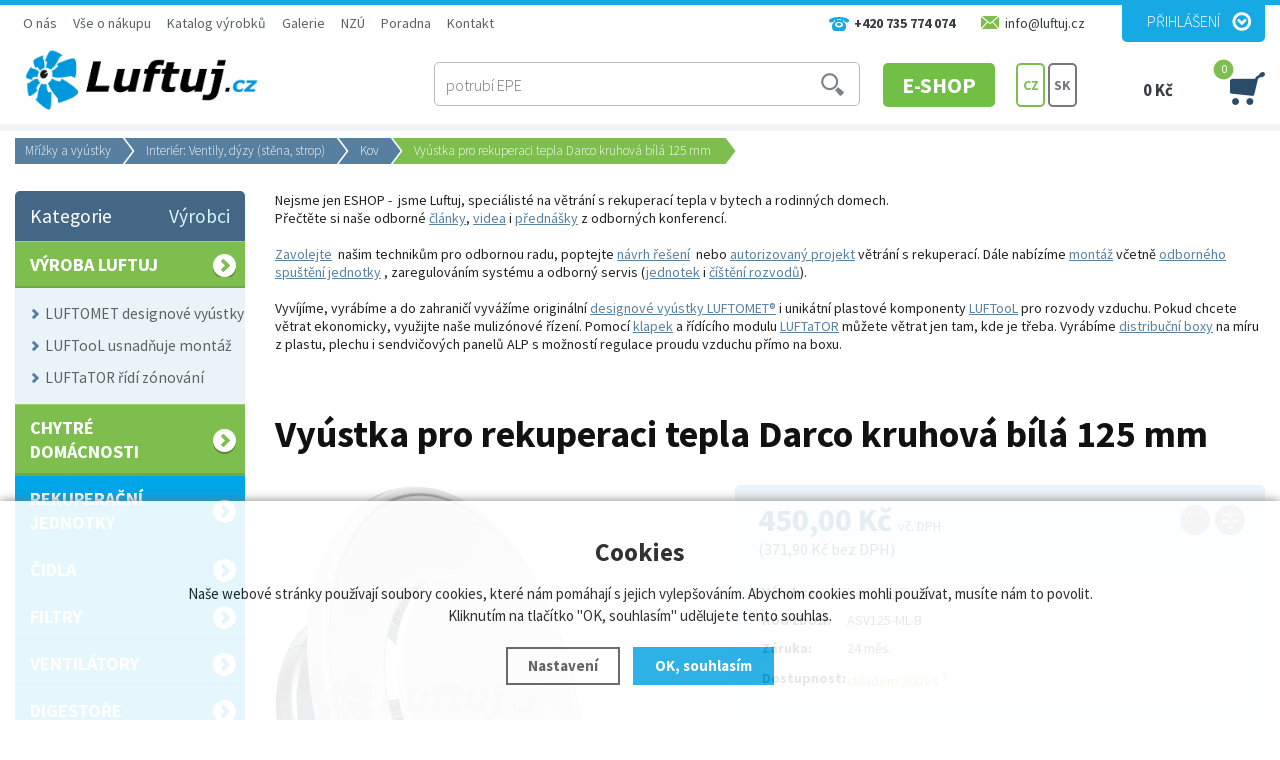

--- FILE ---
content_type: text/html; charset=utf-8
request_url: https://www.luftuj.cz/p/vyustka-pro-rekuperaci-tepla-darco-kruhova-bila/
body_size: 19086
content:
<!doctype html>
<html lang="cs" dir="ltr">
<head>
  <meta charset="utf-8">
  
<meta name="robots" content="index, follow" /><link rel="canonical" href="https://www.luftuj.cz/p/vyustka-pro-rekuperaci-tepla-darco-kruhova-bila/" />  <script type="text/javascript" src="/scripts/font.js"></script><link rel="stylesheet" type="text/css" href="/css/font.css" />  <meta name="author" content="Shopion.cz" lang="cs" />
  <link rel="stylesheet" type="text/css" href="/css/screen.css?v=1769443997" />
  <link rel="stylesheet" type="text/css" href="/css/luftuj-styles.css?v=1769443997" />
  <link rel="stylesheet" href="/css/check.min.css">  
  <script type="text/javascript" src="/scripts/jquery.js"></script>
  <script type="text/javascript" src="/scripts/jquery-ui.min.js"></script>
  <script type="text/javascript" src="/scripts/funkce.js?v=1769443997"></script>
  <title>Vyústka pro rekuperaci tepla Darco kruhová bílá 125 mm - Luftuj.cz</title>
  <meta name="description" content='Moderní vyústka Darco se sofistikovaným a Skandinávským designem vhodná pro rekuperaci tepla a odtah od krbu díky kvalitě zpracování a vysoké pracovní teplotě.




- lehká regulace s výhodou použití předfiltrace UPF125 do zatížených místností, jako jsou kuchyně a podobně

- bezproblémová instalace

- pevná kovová konstrukce

- max prarovní teplota 180°C







- sofistikovaný Skandinávský design

- lehká regulace

- bezproblémová instalace

- pevná kovová konstrukce

- max prarovní teplota 180°C




- lehce regulovatelný

- sofistikovaný design

- bezproblémová instalace' />
  <meta name="keywords" content='LUFTOMET, luftool, futura, atrea, duplex, zehnder, multivac, Elektrodesign, větrání s rekuperací, rekuperační jednotky, lokální rekuperační jednotky, decentrální rekuperační jednotky, centrální vysavače, průmyslová vzduchotechnika, odv' />
<script type="text/javascript" src="https://www.luftuj.cz/scripts/funkce_detail.js?v=1769443997"></script><link href="/js/nouislider/nouislider.min.css" rel="stylesheet"><script src="/js/nouislider/nouislider.min.js"></script><script type="text/javascript" src="/js/custom.js?v=1769443997"></script><script type='text/javascript' src='/scripts/ajax.js?v=1769443997'></script>  <!--<script type='text/javascript' src='/scripts/search.js?v=2.1'></script>-->
  <link href='/css/dropdown2.css?v=1769443997' rel='stylesheet' type='text/css' />
  <script type='text/javascript' src='/scripts/ajax_validator/messages_front.js'></script>
  <link rel="icon" href="/userfiles/tmp/favicon.jpg" type="image/x-icon">  <link rel="stylesheet" href="/scripts/highslide/highslide.css" />
  <script type="text/javascript" src="/scripts/highslide/highslide-full.js"></script>  <script type="text/javascript">
    if (hs.addSlideshow) hs.addSlideshow({slideshowGroup: 'gallery',repeat: false});
    if (hs.addSlideshow) hs.addSlideshow({slideshowGroup: 'gallery2',repeat: false});
  </script>
    <meta name='viewport' content='width=device-width, initial-scale=1.0'>
    <link rel='stylesheet' type='text/css' href='/css/responsive.css?v=1769443997' />
    <script type='text/javascript' src='/scripts/responsive.js'></script>
    <meta name="google-site-verification" content="afjt0usm7JvNbF5TYXnnpwr5CRihPAEdxQcTBnoH-9s" />
<!--Start of Zopim Live Chat Script-->
<script type="text/javascript">
window.zopim||(function(d,s){var z=zopim=function(c){z._.push(c)},=z.s=
d.createElement(s),e=d.getElementsByTagName(s)[0];z.set=function(o){z.set.
_.push(o)};z._=[];z.set._=[];.async=!0;.setAttribute("charset","utf-8");
.src="//v2.zopim.com/?2yro9P0kZrzo6WDA5AVcRGvRxPoZCmhn";z.t=+new Date;.
type="text/javascript";e.parentNode.insertBefore(,e)})(document,"script");
</script>
<!--End of Zopim Live Chat Script-->

<div id="fb-root"></div>
<script>(function(d, s, id) {
  var js, fjs = d.getElementsByTagName(s)[0];
  if (d.getElementById(id)) return;
  js = d.createElement(s); js.id = id;
  js.src = "//connect.facebook.net/cs_CZ/sdk.js#xfbml=1&version=v2.3&appId=515619021785989";
  fjs.parentNode.insertBefore(js, fjs);
}(document, 'script', 'facebook-jssdk'));</script>

<meta name="google-site-verification" content="3l50gem_7mHSSp26yb4peg3t8TWxG5xR6u-EnZ_fGRw" />

<meta name="google-site-verification" content="4wUdaO5eGBD0KsLXqxZN31B80qEvKmirZtYrayalj_U" />

<!-- Google Tag Manager -->
<script>(function(w,d,s,l,i){w[l]=w[l]||[];w[l].push({'gtm.start':
new Date().getTime(),event:'gtm.js'});var f=d.getElementsByTagName(s)[0],
j=d.createElement(s),dl=l!='dataLayer'?'&l='+l:'';j.async=true;j.src=
'https://www.googletagmanager.com/gtm.js?id='+i+dl;f.parentNode.insertBefore(j,f);
})(window,document,'script','dataLayer','GTM-5HTRPQZ4');</script>
<!-- End Google Tag Manager --><!-- Global site tag (gtag.js) - Google Analytics -->
  <script async src="https://www.googletagmanager.com/gtag/js?id=UA-63894561-1"></script>
  <script>
    window.dataLayer = window.dataLayer || [];
    function gtag(){dataLayer.push(arguments);}
    gtag('js', new Date());
    gtag('consent', 'default', {
      'wait_for_update': 2000,
      'ad_storage': 'denied',
      'analytics_storage': 'denied',
      "ad_personalization":"denied",
      "ad_user_data":"denied",
      'personalization_storage': 'denied'
    });
    gtag('config', 'UA-63894561-1', { cookie_flags: 'SameSite=None;Secure'});
    gtag('config', 'AW-938316701', { cookie_flags: 'SameSite=None;Secure'});
  </script><script>
      gtag('event', 'view_item', {
        "items": [
          {
            "id": "1615",
            "name": "Vyústka pro rekuperaci tepla Darco kruhová bílá 125 mm",
            "brand": "DARCO SP. z.o.o.",
            "category": "Kov",
            
            "price": 371.9 
          }
        ]
      });
      </script>  
<!-- Custom Audience Pixel Code -->
<script>
!function(f,b,e,v,n,t,s){if(f.fbq)return;n=f.fbq=function(){n.callMethod?
n.callMethod.apply(n,arguments):n.queue.push(arguments)};if(!f._fbq)f._fbq=n;
n.push=n;n.loaded=!0;n.version='2.0';n.queue=[];t=b.createElement(e);t.async=!0;
t.src=v;s=b.getElementsByTagName(e)[0];s.parentNode.insertBefore(t,s)}(window,
document,'script','//connect.facebook.net/en_US/fbevents.js'); 
fbq('consent', 'revoke');
fbq('init', '1262362048422671');
fbq('track', 'PageView');
</script>
  
</head>
<body class="body">
<noscript><img height="1" width="1" src="https://www.facebook.com/tr?id=1262362048422671&ev=PageView&noscript=1"/></noscript>
<!-- Custom Audience Pixel Code -->
<script>
!function(f,b,e,v,n,t,s){if(f.fbq)return;n=f.fbq=function(){n.callMethod?
n.callMethod.apply(n,arguments):n.queue.push(arguments)};if(!f._fbq)f._fbq=n;
n.push=n;n.loaded=!0;n.version='2.0';n.queue=[];t=b.createElement(e);t.async=!0;
t.src=v;s=b.getElementsByTagName(e)[0];s.parentNode.insertBefore(t,s)}(window,
document,'script','//connect.facebook.net/en_US/fbevents.js'); 
fbq('consent', 'revoke');
fbq('init', '1262362048422671');
fbq('track', 'PageView');
</script>
<noscript><img height="1" width="1" style="display:none" src="https://www.facebook.com/tr?id=1262362048422671&ev=PageView&noscript=1" /></noscript>
<div id="wrap_body"><div class="wrap_body"><div class="wrap"><div class="wrapy"><div id="wrap"><div id="naseptavacDiv"></div>
<div class="highslide-html-content" id="hs_body"><div class="highslide-body"></div></div>
<div class="bodyline"><p style="display:none" id="comparing"></p><p style="display:none" id="favoriting"></p></div><div id="header">
<div id="over"><a title="Luftuj.cz" href="/"><img src="/images/new/logo-big.png" alt="Luftuj.cz" /></a></div>  
<div id="eshop"><a class="active" href="/eshop/" >E-SHOP</a></div>
<div id="header_phone"><span>+420 735 774 074</span></div>
<div id="header_email"><span>info@luftuj.cz</span></div>
<span id="r_search"></span><span id="r_login"></span><span id="r_menu"></span>
<div id="search">
<form onsubmit="if ($('#phrase').val() == '') {inlineMsg2('phrase','Zadejte hledanou frázi.',2);return false;}" method="get" action="/vyhledavani/" id="searchform"><table><tr><td>
<input type="text" class="input_search" value="Hledání ..." name="phrase" id="phrase" onfocus="clearInputText('Hledání ...', 'phrase')" onblur="clearInputText('Hledání ...', 'phrase')" /> 
</td><td class="left"><input type="submit" class="submit_search" value="" name="searching" /></td>
</tr></table></form>
</div>
<div id="navigace">
<ul class="dropdown">
<li ><a href="/o-nas/" title="O nás">O nás</a><span class="separator"></span><ul><li><a href="/o-nas/" title="O nás">O nás</a></li><li><a href="/kariera/" title="Kariéra">Kariéra</a></li><li><a href="/gtc/" title="GTC">GTC</a></li></ul></li><li ><a href="/vse-o-nakupu/" title="Vše o nákupu">Vše o nákupu</a><span class="separator"></span><ul><li><a href="/obchodni-podminky/" title="Obchodní podmínky">Obchodní podmínky</a></li><li><a href="/reklamace/" title="Reklamace">Reklamace</a></li><li><a href="/zpusoby-platby/" title="Způsoby platby">Způsoby platby</a></li><li><a href="/zpusoby-doruceni/" title="Způsoby doručení">Způsoby doručení</a></li><li><a href="/gdpr/" title="GDPR">GDPR</a></li><li><a href="/cookies/" title="Zásady souborů Cookies">Zásady souborů Cookies</a></li><li><a href="/vop/" title="Všeobecné obchodní podmínky">Všeobecné obchodní podmínky</a></li></ul></li><li ><a href="/katalog-vyrobku/" title="Katalog výrobků">Katalog výrobků</a><span class="separator"></span><ul><li><a href="/katalog-stazeni/" title="Katalog výrobků">Katalog výrobků</a></li><li><a href="/technicke-listy-luftomet/" title="Technické listy LUFTOMET">Technické listy LUFTOMET</a></li><li><a href="/technicke-listy-luftator/" title="Technické listy LUFTaTOR">Technické listy LUFTaTOR</a></li><li><a href="/technicke-listy-luftool/" title="Technické listy LUFTooL">Technické listy LUFTooL</a></li><li><a href="/installation/" title="Manuály">Manuály</a></li><li><a href="/download/" title="Další dokumenty ke stažení">Další dokumenty ke stažení</a></li></ul></li><li ><a href="/galerie/" title="Galerie">Galerie</a><span class="separator"></span></li><li ><a href="/nova-zelena-usporam/" title="NZÚ">NZÚ</a><span class="separator"></span><ul><li><a href="/obecne-o-nzu/" title="Obecně o NZÚ">Obecně o NZÚ</a></li><li><a href="/co-pro-vas-zajistime/" title="Co pro vás zajistíme">Co pro vás zajistíme</a></li><li><a href="/nzu-aktualni/" title="NZÚ - aktuální výzva - rekuperace">NZÚ - aktuální výzva - rekuperace</a></li></ul></li><li ><a href="/poradna/" title="Poradna">Poradna</a><span class="separator"></span><ul><li><a href="clanky/" title="Články">Články</a></li><li><a href="/videa/" title="Videa">Videa</a></li><li><a href="/prednasky/" title="Přednášky">Přednášky</a></li></ul></li><li ><a href="/kontakt/" title="Kontakt">Kontakt</a><span class="separator"></span><ul><li><a href="/contact/" title="Kontaktujte nás">Kontaktujte nás</a></li><li><a href="/billing/" title="Fakturační údaje">Fakturační údaje</a></li></ul></li></ul></div>
<div id="login">
<p><a id="logbtn" onclick="return hs.htmlExpand(this, { objectType: 'ajax'});" href="https://www.luftuj.cz/pages/login_quick.php" title="Přihlášení">Přihlášení</a></p>
</div>
<div id="basketbox">
<div id="curren">
<span>
<a href="https://www.luftuj.cz/p/vyustka-pro-rekuperaci-tepla-darco-kruhova-bila/" title="CZ" class="act">CZ</a>
<a href="https://www.luftujeme.sk/p/vyustka-na-rekuperaciu-tepla-darco-kruhova-biela/" title="SK">SK</a>
</span></div>
  
<div id="basket">
<p><a href="/nakupni-kosik/" title="Přejít do košíku">
  <span id="basket_cena">0 Kč</span>
  <span id="basket_pocet">0</span>
  </a></p></div>
  
</div>
</div>
<div id="content_block">
<div id="main">
<nav><p class="nav"><a class="home" href="/" title="Luftuj.cz"></a><a class="normal" title="Mřížky a vyústky" href="/mrizky-a-ventily/">Mřížky a vyústky</a>
          <a class="normal" title="Interiér: Ventily, dýzy (stěna, strop)" href="/mrizky-a-ventily/ventily-stena-strop/">Interiér: Ventily, dýzy (stěna, strop)</a>
          <a class="normal bl" title="Kov" href="/mrizky-a-ventily/ventily-stena-strop/kov/">Kov</a>
          
          <span class="l">Vyústka pro rekuperaci tepla Darco kruhová bílá 125 mm</span></p></nav><div class="content_right">
<div class="content">
<div class="staticbox"><p><span><span>Nejsme jen ESHOP -  jsme Luftuj, speciálisté na větrání s rekuperací tepla v bytech a rodinných domech. <br />Přečtěte si naše odborné <a href="/poradna/">články</a>, <a href="/videa/">videa</a> i <a href="/prednasky/">přednášky</a> z odborných konferencí.</span></span></p>
<p> </p>
<p><span><a href="/kontakt/">Zavolejte</a>  našim technikům </span><span><span>pro odbornou radu, poptejte </span></span><span><a href="/p/navrh-systemu-vetrani-s-rekuperaci/">návrh řešení</a>  </span><span><span>nebo </span></span><span><a href="/p/projekt-vetrani-s-rekuperaci/">autorizovaný projekt</a> </span><span><span>větrání s rekuperací. </span></span><span><span>Dále nabízíme <span style="color: #000000;"><a href="/p/montaz-vzduchotechniky-vetrani-s-rekuperaci-nabidka/">montáž</a></span> včetně </span></span><span><span><span style="color: #000000;"></span></span></span><span><a href="/p/zprovozneni-rekuperacni-jednotky-a-zergulovani-soustavy-nabidka/">odborného spuštění jednotky</a> </span><span><span>, zaregulováním systému a odborný servis (<a href="/sluzby/servis-vzduchotechniky/">jednotek</a> i <a href="/sluzby/cisteni-vzduchotechniky/">číštění rozvodů</a>).</span></span><span><span><span style="color: #000000;"></span><br /></span></span></p>
<p> </p>
<p><span><span>Vyvíjíme, vyrábíme a do zahraničí vyvážíme originální <a href="/vyroba-luftuj/luftomet/">designové vyústky LUFTOMET®</a> i unikátní plastové komponenty <a href="/vyroba-luftuj/luftool/">LUFTooL</a> pro rozvody vzduchu. Pokud chcete větrat ekonomicky, využijte naše mulizónové řízení. Pomocí <a href="/vyroba-luftuj/luftool/luftool-distribute-rozdelovaci-komory/distribute-komponenty/">klapek</a> a řídícího modulu <a href="/p/luftator-control/">LUFTaTOR</a> můžete větrat jen tam, kde je třeba. Vyrábíme <a href="/vyroba-luftuj/luftool/luftool-distribute-rozdelovaci-komory/distribute-box/">distribuční boxy</a> na míru z plastu, plechu i sendvičových panelů ALP s možností regulace proudu vzduchu přímo na boxu.</span></span><span><span> </span></span></p>
<p> </p>
<p> </p>
<p><span> </span></p></div><script type="text/javascript">
  jQuery(document).ready(function(){
    jQuery("#thephoto").fadeIn(500);
  }); 
  </script><div itemscope itemtype="http://schema.org/Product"><div class="navigace_back"><h1 itemprop="name" class="d">Vyústka pro rekuperaci tepla Darco kruhová bílá 125 mm</h1>
    </div><div class="highslide-gallery"><form method="post" action=""><div class="detail_inner"><div class="detail_shad"><div class="detail_padd" itemprop="offers" itemscope itemtype="http://schema.org/Offer"><div id="detail_price"><a href="#" onclick="compareProcess(this);return false;"  title="Přidat produkt do porovnání" id="compare7821_add_1615" class="compare"></a><a href="#" onclick="favoriteProcess(this);return false;"  title="Přidat produkt do oblíbených" id="favorite2370_add_1615" class="favorite"></a><span class="extraprice"><span itemprop="price" content="450">450,00</span> Kč</span> <span class="smaller">vč. DPH</span> <br /><span class="without_vat">(371,90 Kč bez DPH)</span><meta itemprop="priceCurrency" content="CZK" /></div><table class="detinn"><tr><td class="firstrow">Výrobce:</td><td><a href="/vyrobci/darco-sp-z-o-o/">DARCO SP. z.o.o.</a></td></tr>
    <tr><td class="firstrow">Kód zboží:</td><td id="detail_number">ASV125-ML-B</td></tr>
    <tr><td class="firstrow">Záruka:</td><td>24 měs.</td></tr>
    <tr><td class="firstrow">Dostupnost:</td><td id="detail_store"><span  style="color:#7ebe4e"><link itemprop="availability" href="http://schema.org/InStock" />skladem 200 ks</span> <span class="color"><a class="pointer" href="https://www.luftuj.cz/dostupnost/0/" onclick="return hs.htmlExpand(this, { objectType: 'ajax'});"> <sup>?</sup></a></span></td></tr></table></div></div><div class="clear"></div><table><tr><td><input type="hidden" value="1615" name="dokosiku" />
        <div id="detail_submit">
        <span class="quant_desc">ks</span>
        <span class="quant">Počet:</span>
        <table class="quant"><tr><td nowrap="nowrap" class="recount"><div id="minus-1615" class="icon_minus"><span></span></div>
        <input id="rec-1615" class="rec rec_content" type="text" name="pocet" value="1" size="1" /><div id="plus-1615" class="icon_plus"><span></span></div></td></tr></table>
        <span><input id="pr-1615" onclick="return hs.htmlExpand(this, { objectType: 'ajax', src: 'https://www.luftuj.cz/kosik/1615-0-1/'});" class="buy_detail" type="submit"  value="Do košíku" /></span>
        </div></td></tr></table><p class="highlight">Přílohy:</p><p><a class="blank" href="https://www.luftuj.cz/gallery/downloads/1425.pdf">technicky-list-darco</a></p></div></form><div class="det_left"><div id="detail_photo"><a id="thumb1" href="https://www.luftuj.cz/gallery/products/middle/11811.jpg" onclick="return hs.expand(this, { slideshowGroup: 'gallery',allowSizeReduction : true, captionText: 'Vyústka pro rekuperaci tepla Darco kruhová bílá 125 mm' } )">
        <img itemprop="image" id="thephoto" class="image_border" src="https://www.luftuj.cz/gallery/products/middle/11811.jpg" alt='Mřížky a vyústky - Vyústka pro rekuperaci tepla Darco kruhová bílá 125 mm' /></a></div><div class="clear"></div>    	<script type="text/javascript" src="/scripts/slide/jquery.scrollTo-min.js"></script>
	    <script type="text/javascript" src="/scripts/slide/jquery.scrollShow.js"></script>	
      <script type="text/javascript">
    	jQuery(function( $ ){
    		$.easing.backout = function(x, t, b, c, d){
    			var s=1.70158;
    			return c*((t=t/d-1)*t*((s+1)*t + s) + 1) + b;
    		};
    		$('#nextphotos').scrollShow({
    			view:'#view',
    			content:'.images',
    			easing:'backout',
    			navigators:'a[id]',
    			start:0
    		});
    	 });
    	</script>
    	<div class="clear"></div><ul id="nextphotos" class="screen thin"><li><a class="left_arrow" id="left_arrow1" href="#"></a></li><li id="view" class="view"><ul class="images"><li class="img"><a href="https://www.luftuj.cz/gallery/products/middle/11800.jpg" onclick="return hs.expand(this, { captionText: 'Vyústka pro rekuperaci tepla Darco kruhová bílá 125 mm', allowSizeReduction : true, slideshowGroup: 'gallery' })">
            <img src="https://www.luftuj.cz/gallery/products/detail/11800.jpg" alt="Luftuj.cz" /></a></li><li class="img"><a href="https://www.luftuj.cz/gallery/products/middle/11801.jpg" onclick="return hs.expand(this, { captionText: 'Vyústka pro rekuperaci tepla Darco kruhová bílá 125 mm', allowSizeReduction : true, slideshowGroup: 'gallery' })">
            <img src="https://www.luftuj.cz/gallery/products/detail/11801.jpg" alt="Luftuj.cz" /></a></li><li class="img"><a href="https://www.luftuj.cz/gallery/products/middle/11802.jpg" onclick="return hs.expand(this, { captionText: 'Vyústka pro rekuperaci tepla Darco kruhová bílá 125 mm', allowSizeReduction : true, slideshowGroup: 'gallery' })">
            <img src="https://www.luftuj.cz/gallery/products/detail/11802.jpg" alt="Luftuj.cz" /></a></li><li class="img"><a href="https://www.luftuj.cz/gallery/products/middle/11810.jpg" onclick="return hs.expand(this, { captionText: 'Vyústka pro rekuperaci tepla Darco kruhová bílá 125 mm', allowSizeReduction : true, slideshowGroup: 'gallery' })">
            <img src="https://www.luftuj.cz/gallery/products/detail/11810.jpg" alt="Luftuj.cz" /></a></li><li class="img"><a href="https://www.luftuj.cz/gallery/products/middle/11812.jpg" onclick="return hs.expand(this, { captionText: 'Vyústka pro rekuperaci tepla Darco kruhová bílá 125 mm', allowSizeReduction : true, slideshowGroup: 'gallery' })">
            <img src="https://www.luftuj.cz/gallery/products/detail/11812.jpg" alt="Luftuj.cz" /></a></li><li class="img"><a href="https://www.luftuj.cz/gallery/products/middle/11813.jpg" onclick="return hs.expand(this, { captionText: 'Vyústka pro rekuperaci tepla Darco kruhová bílá 125 mm', allowSizeReduction : true, slideshowGroup: 'gallery' })">
            <img src="https://www.luftuj.cz/gallery/products/detail/11813.jpg" alt="Luftuj.cz" /></a></li></ul></li><li><a class="right_arrow" id="right_arrow1" href="#"></a></li></ul><div class="clear"></div><div id="rating_of_products"><div class="ratingblock"><div id="unit_long1615">
    <ul class="unit-rating" style="width:105px;">
    <li class="current-rating" style="width:0px;">0/5</li><li><a onclick="getRating(1,1615,5);" title="1 z 5" class="r1-unit">1</a></li><li><a onclick="getRating(2,1615,5);" title="2 z 5" class="r2-unit">2</a></li><li><a onclick="getRating(3,1615,5);" title="3 z 5" class="r3-unit">3</a></li><li><a onclick="getRating(4,1615,5);" title="4 z 5" class="r4-unit">4</a></li><li><a onclick="getRating(5,1615,5);" title="5 z 5" class="r5-unit">5</a></li></ul><p class="smaller right">0/5 (0 hlasů)</p></div></div></div></div><div class="clear"></div></div><div class="clear"></div><p><br /><a name="location"></a></p>
		<div class="clear"></div><ul id="detailmenu">
			<li id="li_1" class="liactive"><a href="" onclick="setDetailBox(1,1615);return false;">Popis</a></li>
<li id="li_12" class="lideactive"><a href="" onclick="setDetailBox(12,1615);return false;">Parametry (8)</a></li>					
					

<li id="li_3" class="lideactive"><a href="" onclick="setDetailBox(3,1615);return false;">Diskuze (0)</a></li>						<li id="li_4" class="lideactive"><a href="" onclick="setDetailBox(4,1615);return false;">Poslat dotaz</a></li>
			<li id="li_5" style="display:none !important;" class="lideactive"><a href="" onclick="setDetailBox(5,1615);return false;">Poslat odkaz</a></li>
      <li id="li_6" class="lideactive"><a href="" onclick="setDetailBox(6,1615);return false;">Hlídací pes</a></li>    </ul>
	<div id="detailcontent" class="detailcontent">
	<div class="staticbox"><p><span style="font-size: 14px; font-family: 'Century Gothic', sans-serif; color: #000000; background-color: transparent; font-weight: 400; font-style: normal; font-variant: normal; text-decoration: none; vertical-align: baseline; white-space: pre-wrap;">Sledujte nás: </span></p>
<p dir="ltr" style="line-height: 1.656; background-color: #ffffff; margin-top: 0pt; margin-bottom: 0pt;"><a style="text-decoration: none;" href="https://www.facebook.com/luftuj?locale=cs_CZ" target="_blank" rel="noopener"><span style="font-size: 11pt; font-family: 'Century Gothic',sans-serif; color: #1155cc; background-color: transparent; font-weight: 400; font-style: normal; font-variant: normal; text-decoration: underline; vertical-align: baseline; white-space: pre-wrap;"><span style="border: none; display: inline-block; overflow: hidden; width: 20px; height: 20px;"><img style="margin-left: 0px; margin-top: 0px;" src="https://lh7-us.googleusercontent.com/docsz/AD_4nXeNrZNNYWQFkI3TE1Wyje-RaD1vGLqAyk8TBXlK30eow3AEzx_7mLsiFJJoM6NudMxNb5mD2YqKUynzKtVyvJFHZ-t4jFFOwf0oa497KHhXk2jmx3k2qKWDL_SfXDfvXz8hNhZDqEmMjcmVCaUdAsr8v1vd?key=pY_6iWywppAgDclAreqxCQ" width="20" height="20" /></span></span></a><span style="font-size: 11pt; font-family: Arial,sans-serif; color: #202124; background-color: transparent; font-weight: 400; font-style: normal; font-variant: normal; text-decoration: none; vertical-align: baseline; white-space: pre-wrap;"> </span><a style="text-decoration: none;" href="https://www.instagram.com/luftuj.cz/" target="_blank" rel="noopener"><span style="font-size: 11pt; font-family: Arial,sans-serif; color: #1155cc; background-color: transparent; font-weight: 400; font-style: normal; font-variant: normal; text-decoration: underline; vertical-align: baseline; white-space: pre-wrap;"><span style="border: none; display: inline-block; overflow: hidden; width: 20px; height: 20px;"><img style="margin-left: 0px; margin-top: 0px;" src="https://lh7-us.googleusercontent.com/docsz/AD_4nXeC-EyWljrAFb8DwMHO5Ts56nV5kizwABgYCr1xlIQxSe7WmdHiw6d63wlm3Mb1UWhTnLLXMM0jkisBE9DKZ3vpWJZ8A_sgApIjmgUnYKbdQaUH4gKpIWit428Ye88TaKADryy8_jrMu9kNNz1vLkpZlBDW?key=pY_6iWywppAgDclAreqxCQ" width="20" height="20" /></span></span></a><span style="font-size: 11pt; font-family: Arial,sans-serif; color: #202124; background-color: transparent; font-weight: 400; font-style: normal; font-variant: normal; text-decoration: none; vertical-align: baseline; white-space: pre-wrap;"> </span><a style="text-decoration: none;" href="https://www.youtube.com/@luftujcz7585" target="_blank" rel="noopener"><span style="font-size: 11pt; font-family: Arial,sans-serif; color: #1155cc; background-color: transparent; font-weight: 400; font-style: normal; font-variant: normal; text-decoration: underline; vertical-align: baseline; white-space: pre-wrap;"><span style="border: none; display: inline-block; overflow: hidden; width: 20px; height: 20px;"><img style="margin-left: 0px; margin-top: 0px;" src="https://lh7-us.googleusercontent.com/docsz/AD_4nXeUiQo42tNgFOSJMdaqFJwVWJcX5G7Bi8xjRYUKCInJDjWoMiN3hG-e6mAIqHPz1vhRdapa1bWs3kC04UmD2gqrPlZxH_eoojQvBWpLBF5UU41hlyEN9RSe_L3twA69Z3zxi0g8Ec0Z53TXMYY1274BoZw?key=pY_6iWywppAgDclAreqxCQ" width="20" height="20" /></span></span></a><span style="font-size: 11pt; font-family: Arial,sans-serif; color: #202124; background-color: transparent; font-weight: 400; font-style: normal; font-variant: normal; text-decoration: none; vertical-align: baseline; white-space: pre-wrap;"> </span><a style="text-decoration: none;" href="https://www.linkedin.com/company/104210927/admin/dashboard/" target="_blank" rel="noopener"><span style="font-size: 11pt; font-family: Arial,sans-serif; color: #1155cc; background-color: transparent; font-weight: 400; font-style: normal; font-variant: normal; text-decoration: underline; vertical-align: baseline; white-space: pre-wrap;"><span style="border: none; display: inline-block; overflow: hidden; width: 20px; height: 20px;"><img style="margin-left: 0px; margin-top: 0px;" src="https://lh7-us.googleusercontent.com/docsz/AD_4nXfkIN0pmxvEBvkZ8otZzwvaGlpa3W8eGkWmAbFLHXW_ZyFYqOPqQxUjt3dksCvSXrvVL6uAyjpA3lHeVgnscR3r3EXu5YFWLxnM8yYSrKNiWgoF6cUMyIGtkSdIPiaRYWdG6G1ib7CYVYjeEmD40mF0XkOS?key=pY_6iWywppAgDclAreqxCQ" width="20" height="20" /></span></span></a></p>
<p> </p></div><h3>Vyústka pro rekuperaci tepla Darco kruhová bílá 125 mm</h3><div class="detail_description"><p>Moderní vyústka Darco se sofistikovaným a Skandinávským designem vhodná pro rekuperaci tepla a odtah od krbu díky kvalitě zpracování a vysoké pracovní teplotě.</p>
<p> </p>
<p>- lehká regulace s výhodou použití předfiltrace <a href="/p/filtry-g2-upf-na-talirove-ventily/" target="_blank" rel="noopener">UPF125</a> do zatížených místností, jako jsou kuchyně a podobně</p>
<p>- bezproblémová instalace</p>
<p>- pevná kovová konstrukce</p>
<p>- max pracovní teplota 180°C</p>
<p> </p>
<p> </p>
<p><strong>Materiál:</strong></p>
<p>pozinkovaný kov práškově lakovaný</p>
<p> </p>
<p><strong>Barva:</strong></p>
<p>bílá</p>
<p> </p>
<p><strong>Balení:</strong></p>
<p>kovová příruba + návod</p>
<p> </p>
<p> </p>
<p> </p>
<p> </p>
<p> </p>
<p> </p>
<p> </p></div>	</div><div class="clear"><p><br /></p></div>
<div class="clear"></div><p class="h1"><span>Příslušenství</span></p><div class="top_left i_0"><div class="item_inner"><div class="top_content"><p class="img_thumb"><a title='Řezák LUFTooL Duct Cutter 90 mm Hobby' href="/p/luftool-duct-cutter-90-mm-hobby/"><img src="https://www.luftuj.cz/gallery/products/thumbs/8981.jpg" class="noborder" alt='Řezák LUFTooL Duct Cutter 90 mm Hobby' /></a></p>
          <p class="product_title"><a title='Řezák LUFTooL Duct Cutter 90 mm Hobby' href="/p/luftool-duct-cutter-90-mm-hobby/">Řezák LUFTooL Duct Cutter 90 mm Hobby</a></p>
          <div class="description2"><p>LUFTooL Duct zrychlují a usnadňují montáž a servis systémů větrání s rekuperací tepla. Jsou určeny pro hvězdicovité rozvody z plastových korugovaných flexibilních potrubí s vnějším rozměrem  75 a 90 mm. Nabízíme produkty pro hobby použití i profesionály.

Naše řezáky:


• šetří materiál, čas i nervy. Neztrácejte čas nekonečným dočišťováním plastového potrubí
• řežou potrubí mezi žebry čistě, bez námahy a otřepů. Potrubí je pak ideálně připraveno pro osazení 
do dalších tvarovek, stropních boxů atd.
• u varianty Hobby zajistí bezproblémový řez v řádu stovek krácení potrubí
• jsou vybaveny břitem Fiskars s dlouho životností
• u verze hobby jsou břity neměnitelné
• v základní verzi jsou určeny pro potrubí DALFLEX, ostatní typy potrubí se mohou lišit žebrováním
• pro množstevní odběry lze rozměr upravit na míru, řezák vybavit vlastním logem a vyrobit ve Vašich firemních barvách
Balení obsahuje:
Řezák, návod. Baleno v plastovém pytlíku</p><div class="labelas2"><div class="label"><img src="https://www.luftuj.cz/gallery/labels/14.png" alt="LUFTooL" /></div><a href="#" onclick="compareProcess(this);return false;"  title="Přidat produkt do porovnání" id="compare1033_add_1354" class="compare"></a><a href="#" onclick="favoriteProcess(this);return false;"  title="Přidat produkt do oblíbených" id="favorite8623_add_1354" class="favorite"></a></div></div>
          <div class="prices">
          <p>
          <span class="price">
          146,00 Kč <span class="smaller">s DPH</span></span></p>
          </div><div class="description">
          <div class="fr"><span><input  onclick="return hs.htmlExpand(this, { objectType: 'ajax', src: 'https://www.luftuj.cz/kosik/1354-0-1/'});" class="dokosiku" type="submit"  value="Do košíku" /></span>
          </div><div class="fl">
          <p class="store" style="color:#7ebe4e">skladem</p>
          </div>
          </div></div></div></div><div class="clear"></div><div class="clear"></div><p class="h1"><span>Podobné zboží</span></p><div class="top_left i_0"><div class="item_inner"><div class="top_content"><p class="img_thumb"><a title='Dýza pro rekuperaci LUFTOMET JET dřevo čtverec buk 2U' href="/p/luftomet-jet-drevo-ctverec-buk-2u/"><img src="https://www.luftuj.cz/gallery/products/thumbs/8002.jpg" class="noborder" alt='Dýza pro rekuperaci LUFTOMET JET dřevo čtverec buk 2U' /></a></p>
          <p class="product_title"><a title='Dýza pro rekuperaci LUFTOMET JET dřevo čtverec buk 2U' href="/p/luftomet-jet-drevo-ctverec-buk-2u/">Dýza pro rekuperaci LUFTOMET JET dřevo čtverec buk 2U</a></p>
          <div class="description2"><p>Řada s označením LUFTOMET JET je speciálně dimenzovaná pro osazení do stěny jako koncový prvek větrání s rekuperací tepla  v rodinných domech, bytech a malých provozovnách. Zajišťuje přívod  vzduchu s malými tlakovými ztrátami, dalekým dosahem a výbornými hlukovými parametry.




Montáž a servis:

Unikátní systém přichycení pomocí čtyř neodymových magnetů přináší snadnou montáž i následný servis. Montážní návod ke stažení naleznete v sekci PŘÍLOHY pod tlačítkem DO KOŠÍKU.







Design:

Precizní provedení a skvělý design předurčuje všechny typy našich koncových elementů vzduchotechniky s názvem LUFTOMET k tomu, že na tuto technickou část Vašeho interiéru budete náležitě pyšní.




Tento designový prvek přinese do Vašeho interiéru nejen čerstvý vzduch ale i originalitu, na kterou se rádi podíváte.




Další fotografie naleznete na www.luftomet.com nebo na instagramu  #luftomet #luftometsky #luftometconcrete








Balení obsahuje:

1) kovovou zděř s těsněním EPDM a plastovým montážním kroužkem

Zděř je vhodná pro všechny typy stropních boxů a potrubí s průměrem pro ventily 125 mm - mezera 125 mm.

Pohledová část zděře je z plastu (PETG). Zděř je osazena čtyřmi neodymovými magnety, každý s nosností 2 kg (4x2 kg=8 kg).

Rozšířená pohledová část zděře, se kotví do stěny přes čtyři otvory.




2) designová dýza -  designový pohledový prvek, který je osazen z nepohledové strany čtyřmi ocelovými protikusy




3) čtyři vruty





4) návod








Rozměry:









Materiál designové pohledové části Luftometu:


Dřevo - Každý kus je originál a liší se kresbou, tvarem, trhlinami a žíháním, proto se nemusí zcela shodovat s vyobrazeným vzorkem.  Dřevo je pečlivě sušené. Vznik dalších prasklin a změny kresby závisí na prostředí, snažíme se je však eliminovat. Sluneční záření může způsobit změnu odstínu.




Příslušenství:

Příslušenství k LUFTOMET JET jako regulátor průtoku, filtr a další naleznete zde.




Ostatní kategorie LUTOMET:

LUFTOMET SKY (stropní instalce)

LUFTOMET LUMEN (svítí a větrá zároveň)




Upozornění:  


Výrobek je určen do základního vnitřního, čistého a suchého prostředí bez chemických látek, v okolí nesmí být jiný velký zdroj magnetizmu. Doporučená okolní teplota je v rozmezí 10-40 °C , relativní vlhkost 20- 80%. Teplota dopravovaného vzduchu 10 °C až +40 °C.

Designový talíř čistěte pomocí lehce vlhkého hadříku bez chemických látek.

Skladujte v teplotě 10 - 40° C, relativní vlhkost 20- 80, % bez přímého slunečního záření.


Při čištění pravidelně kontrolujte sílu magnetů. Při jakýchkoliv pochybnostech o funkčnosti uchycení, dýzu demontujte a pošlete k výrobci na kontrolu.


Před prací s magnety si přečtěte bezpečnostní list.


Veškerá vyobrazení, technické údaje, míry [mm] a hmotnosti [kg] jsou nezávazné. Změny sloužící technickému pokroku si vyhrazujeme.</p><div class="labelas2"><div class="label"><img src="https://www.luftuj.cz/gallery/labels/10.png" alt="LUFTOMET" /></div><a href="#" onclick="compareProcess(this);return false;"  title="Přidat produkt do porovnání" id="compare4977_add_1132" class="compare"></a><a href="#" onclick="favoriteProcess(this);return false;"  title="Přidat produkt do oblíbených" id="favorite8031_add_1132" class="favorite"></a></div></div>
          <div class="prices">
          <p>
          <span class="price">
          1 302,00 Kč <span class="smaller">s DPH</span></span></p>
          </div><div class="description">
          <div class="fr"><span><input  onclick="return hs.htmlExpand(this, { objectType: 'ajax', src: 'https://www.luftuj.cz/kosik/1132-0-1/'});" class="dokosiku" type="submit"  value="Do košíku" /></span>
          </div><div class="fl">
          <p class="store">podle variant</p>
          </div>
          </div></div></div></div><div class="top_left i_1"><div class="item_inner"><div class="top_content"><p class="img_thumb"><a title='Vyústka pro rekuperaci  LUFTOMET Sky 3D sklo čtverec bílá (100, 125, 160 mm)' href="/p/luftomet-3d-sklo-ctverec-bila/"><img src="https://www.luftuj.cz/gallery/products/thumbs/9242.jpg" class="noborder" alt='Vyústka pro rekuperaci  LUFTOMET Sky 3D sklo čtverec bílá (100, 125, 160 mm)' /></a></p>
          <p class="product_title"><a title='Vyústka pro rekuperaci  LUFTOMET Sky 3D sklo čtverec bílá (100, 125, 160 mm)' href="/p/luftomet-3d-sklo-ctverec-bila/">Vyústka pro rekuperaci  LUFTOMET Sky 3D sklo čtverec bílá (100, 125, 160 mm)</a></p>
          <div class="description2"><p>LUFTOMET® Sky jsou koncové elementy rozvodů vzduchotechniky pro rezidenční sektor. Používají se pro přívod čerstvého nebo odvod znehodnoceného vzduchu v interiéru, v systémech větrání s rekuperací tepla. Vzduchotechnické vyústky Sky zaujmou originálním designovým provedením z několika materiálů a kvalitním zpracováním. Díky zděři s neodymovými magnety umožňují snadnou montáž a servis.






Montáž a servis:

Unikátní systém přichycení pomocí čtyř neodymových magnetů přináší snadnou montáž i následný servis. Montážní návod ke stažení naleznete v sekci PŘÍLOHY pod tlačítkem DO KOŠÍKU.







Design:

Precizní provedení a skvělý design předurčuje všechny typy našich koncových elementů vzduchotechniky s názvem LUFTOMET k tomu, že na tuto technickou část Vašeho interiéru budete náležitě pyšní.

Tento designový prvek přinese do Vašeho interiéru nejen čerstvý vzduch ale i originalitu, na kterou se rádi podíváte.

Další fotografie naleznete na www.luftomet.com nebo na instagramu  #luftomet #luftometsky #luftometconcrete








Balení obsahuje:

1) kovovou zděř s těsněním EPDM a plastovým montážním kroužkem

Zděř je vhodná pro všechny typy stropních boxů a potrubí s průměrem pro ventily 125 mm - mezera 125 mm.

Pohledová část zděře je z plastu (PETG). Zděř je osazena čtyřmi neodymovými magnety, každý s nosností 4 kg (4x4 kg=16 kg).

Rozšířená pohledová část zděře, se kotví do nosné konstrukce přes čtyři otvory. Vzdálenost osy otvorů je 80 mm od pomyslného středu potrubí/stropního boxu.  Vzdálenost  1,6 cm od okraje otvoru zajišťuje kvalitnější uchycení do stropní konstrukce (např. sádrokartonu) i při nepřesném vyříznutí otvoru, případně kotvení do lemu stropních boxů (např. GTX boxy)




2) designový talíř -  designový pohledový prvek, který je osazen z nepohledové strany ocelovým protikusem 







Rozměry:



Výška pohledového talíře A:
dřevo: 20 mm
sklo: 4 mm
sklo 3D: 2-4 mm
beton: 9 mm (tolerance +-2 mm)
plast: 5 mm




Vnější pohledové rozměry talíře:
kruhový - průměr 200 mm
čtvercový- 200x200 mm




Materiál designové pohledové části Luftometu:


dle výběru:

Sklo

Beton (přesné složení na vyžádání) - Každý kus je originál, proto se nemusí zcela shodovat s vyobrazeným vzorkem. Sluneční záření může způsobit změnu odstínu.

Dřevo - Každý kus je originál a liší se kresbou, tvarem, trhlinami a žíháním, proto se nemusí zcela shodovat s vyobrazeným vzorkem.  Dřevo je pečlivě sušené. Vznik dalších prasklin a změny kresby závisí na prostředí, snažíme se je však eliminovat. Sluneční záření může způsobit změnu odstínu.

Plast




Příslušenství k LUFTOMET SKY jako deflektor, regulátor průtoku, filtr a další  naleznete zde.




Ostatní kategorie LUTOMET:

LUFTOMET JET (stěnová dýza)

LUFTOMET LUMEN (svítí a větrá zároveň)




Upozornění:  


Výrobek je určen do základního vnitřního, čistého a suchého prostředí bez chemických látek, v okolí nesmí být jiný velký zdroj magnetizmu. Doporučená okolní teplota je v rozmezí 10-40 °C , relativní vlhkost 20- 80%. Teplota dopravovaného vzduchu 10 °C až +40 °C.

Designový talíř čistěte pomocí lehce vlhkého hadříku bez chemických látek.

Skladujte v teplotě 10 - 40° C, relativní vlhkost 20- 80, % bez přímého slunečního záření. V případě skladování v neoriginálních krabicích je nutné prokládat jednotlivé talíře, nejlépe korkem. Jinak hrozí poškrábání.

Při čištění pravidelně kontrolujte sílu magnetů. Při jakýchkoliv pochybnostech o funkčnosti uchycení, talíř demontujte a pošlete k výrobci na kontrolu.


Před prací s magnety si přečtěte bezpečnostní list.


Luftomet z betonu není určen pro vertikální montáž (na stěnu), tuto instalaci s námi konzultujte.


Veškerá vyobrazení, technické údaje, míry [mm] a hmotnosti [kg] jsou nezávazné. Změny sloužící technickému pokroku si vyhrazujeme.</p><div class="labelas2"><div class="label"><img src="https://www.luftuj.cz/gallery/labels/10.png" alt="LUFTOMET" /></div><a href="#" onclick="compareProcess(this);return false;"  title="Přidat produkt do porovnání" id="compare9985_add_1116" class="compare"></a><a href="#" onclick="favoriteProcess(this);return false;"  title="Přidat produkt do oblíbených" id="favorite8307_add_1116" class="favorite"></a></div></div>
          <div class="prices">
          <p>
          <span class="price">
          1 341,00 Kč <span class="smaller">s DPH</span></span></p>
          </div><div class="description">
          <div class="fr"><span><input  onclick="return hs.htmlExpand(this, { objectType: 'ajax', src: 'https://www.luftuj.cz/kosik/1116-0-1/'});" class="dokosiku" type="submit"  value="Do košíku" /></span>
          </div><div class="fl">
          <p class="store">zkompletujeme<br /><span>126 ks do 27.01.2026</span></p>
          </div>
          </div></div></div></div><div class="top_left i_2"><div class="item_inner"><div class="top_content"><p class="img_thumb"><a title='Vyústka pro rekuperaci LUFTOMET Sky sklo čtverec lesk bílá  (100, 125, 160 mm)' href="/p/luftomet-sklo-ctverec-lesk-bila/"><img src="https://www.luftuj.cz/gallery/products/thumbs/9258.jpg" class="noborder" alt='Vyústka pro rekuperaci LUFTOMET Sky sklo čtverec lesk bílá  (100, 125, 160 mm)' /></a></p>
          <p class="product_title"><a title='Vyústka pro rekuperaci LUFTOMET Sky sklo čtverec lesk bílá  (100, 125, 160 mm)' href="/p/luftomet-sklo-ctverec-lesk-bila/">Vyústka pro rekuperaci LUFTOMET Sky sklo čtverec lesk bílá  (100, 125, 160 mm)</a></p>
          <div class="description2"><p>LUFTOMET® Sky jsou koncové elementy rozvodů vzduchotechniky pro rezidenční sektor. Používají se pro přívod čerstvého nebo odvod znehodnoceného vzduchu v interiéru, v systémech větrání s rekuperací tepla. Vzduchotechnické vyústky Sky zaujmou originálním designovým provedením z několika materiálů a kvalitním zpracováním. Díky zděři s neodymovými magnety umožňují snadnou montáž a servis.</p><div class="labelas2"><div class="label"><img src="https://www.luftuj.cz/gallery/labels/10.png" alt="LUFTOMET" /></div><a href="#" onclick="compareProcess(this);return false;"  title="Přidat produkt do porovnání" id="compare7978_add_1108" class="compare"></a><a href="#" onclick="favoriteProcess(this);return false;"  title="Přidat produkt do oblíbených" id="favorite6841_add_1108" class="favorite"></a></div></div>
          <div class="prices">
          <p>
          <span class="price">
          1 421,00 Kč <span class="smaller">s DPH</span></span></p>
          </div><div class="description">
          <div class="fr"><span><input  onclick="return hs.htmlExpand(this, { objectType: 'ajax', src: 'https://www.luftuj.cz/kosik/1108-0-1/'});" class="dokosiku" type="submit"  value="Do košíku" /></span>
          </div><div class="fl">
          <p class="store">zkompletujeme<br /><span>187 ks do 27.01.2026</span></p>
          </div>
          </div></div></div></div><div class="clear"></div><div class="clear"></div><p class="h1"><span>Mohlo by Vás zajímat</span></p><div class="top_left i_0"><div class="item_inner"><div class="top_content"><p class="img_thumb"><a title='Vyústka pro rekuperaci  LUFTOMET Sky 3D sklo čtverec černá (100, 125, 160 mm)' href="/p/luftomet-3d-sklo-ctverec-cerna/"><img src="https://www.luftuj.cz/gallery/products/thumbs/9240.jpg" class="noborder" alt='Vyústka pro rekuperaci  LUFTOMET Sky 3D sklo čtverec černá (100, 125, 160 mm)' /></a></p>
          <p class="product_title"><a title='Vyústka pro rekuperaci  LUFTOMET Sky 3D sklo čtverec černá (100, 125, 160 mm)' href="/p/luftomet-3d-sklo-ctverec-cerna/">Vyústka pro rekuperaci  LUFTOMET Sky 3D sklo čtverec černá (100, 125, 160 mm)</a></p>
          <div class="description2"><p>LUFTOMET® Sky jsou koncové elementy rozvodů vzduchotechniky pro rezidenční sektor. Používají se pro přívod čerstvého nebo odvod znehodnoceného vzduchu v interiéru, v systémech větrání s rekuperací tepla. Vzduchotechnické vyústky Sky zaujmou originálním designovým provedením z několika materiálů a kvalitním zpracováním. Díky zděři s neodymovými magnety umožňují snadnou montáž a servis.






Montáž a servis:

Unikátní systém přichycení pomocí čtyř neodymových magnetů přináší snadnou montáž i následný servis. Montážní návod ke stažení naleznete v sekci PŘÍLOHY pod tlačítkem DO KOŠÍKU.







Design:

Precizní provedení a skvělý design předurčuje všechny typy našich koncových elementů vzduchotechniky s názvem LUFTOMET k tomu, že na tuto technickou část Vašeho interiéru budete náležitě pyšní.

Tento designový prvek přinese do Vašeho interiéru nejen čerstvý vzduch ale i originalitu, na kterou se rádi podíváte.

Další fotografie naleznete na www.luftomet.com nebo na instagramu  #luftomet #luftometsky #luftometconcrete








Balení obsahuje:

1) kovovou zděř s těsněním EPDM a plastovým montážním kroužkem

Zděř je vhodná pro všechny typy stropních boxů a potrubí s průměrem pro ventily 125 mm - mezera 125 mm.

Pohledová část zděře je z plastu (PETG). Zděř je osazena čtyřmi neodymovými magnety, každý s nosností 4 kg (4x4 kg=16 kg).

Rozšířená pohledová část zděře, se kotví do nosné konstrukce přes čtyři otvory. Vzdálenost osy otvorů je 80 mm od pomyslného středu potrubí/stropního boxu.  Vzdálenost  1,6 cm od okraje otvoru zajišťuje kvalitnější uchycení do stropní konstrukce (např. sádrokartonu) i při nepřesném vyříznutí otvoru, případně kotvení do lemu stropních boxů (např. GTX boxy)




2) designový talíř -  designový pohledový prvek, který je osazen z nepohledové strany ocelovým protikusem 







Rozměry:



Výška pohledového talíře A:
dřevo: 20 mm
sklo: 4 mm
sklo 3D: 2-4 mm
beton: 9 mm (tolerance +-2 mm)
plast: 5 mm




Vnější pohledové rozměry talíře:
kruhový - průměr 200 mm
čtvercový- 200x200 mm




Materiál designové pohledové části Luftometu:


dle výběru:

Sklo

Beton (přesné složení na vyžádání) - Každý kus je originál, proto se nemusí zcela shodovat s vyobrazeným vzorkem. Sluneční záření může způsobit změnu odstínu.

Dřevo - Každý kus je originál a liší se kresbou, tvarem, trhlinami a žíháním, proto se nemusí zcela shodovat s vyobrazeným vzorkem.  Dřevo je pečlivě sušené. Vznik dalších prasklin a změny kresby závisí na prostředí, snažíme se je však eliminovat. Sluneční záření může způsobit změnu odstínu.

Plast




Příslušenství k LUFTOMET SKY jako deflektor, regulátor průtoku, filtr a další  naleznete zde.




Ostatní kategorie LUTOMET:

LUFTOMET JET (stěnová dýza)

LUFTOMET LUMEN (svítí a větrá zároveň)




Upozornění:  


Výrobek je určen do základního vnitřního, čistého a suchého prostředí bez chemických látek, v okolí nesmí být jiný velký zdroj magnetizmu. Doporučená okolní teplota je v rozmezí 10-40 °C , relativní vlhkost 20- 80%. Teplota dopravovaného vzduchu 10 °C až +40 °C.

Designový talíř čistěte pomocí lehce vlhkého hadříku bez chemických látek.

Skladujte v teplotě 10 - 40° C, relativní vlhkost 20- 80, % bez přímého slunečního záření. V případě skladování v neoriginálních krabicích je nutné prokládat jednotlivé talíře, nejlépe korkem. Jinak hrozí poškrábání.

Při čištění pravidelně kontrolujte sílu magnetů. Při jakýchkoliv pochybnostech o funkčnosti uchycení, talíř demontujte a pošlete k výrobci na kontrolu.


Před prací s magnety si přečtěte bezpečnostní list.


Luftomet z betonu není určen pro vertikální montáž (na stěnu), tuto instalaci s námi konzultujte.


Veškerá vyobrazení, technické údaje, míry [mm] a hmotnosti [kg] jsou nezávazné. Změny sloužící technickému pokroku si vyhrazujeme.</p><div class="labelas2"><div class="label"><img src="https://www.luftuj.cz/gallery/labels/10.png" alt="LUFTOMET" /></div><a href="#" onclick="compareProcess(this);return false;"  title="Přidat produkt do porovnání" id="compare1823_add_1117" class="compare"></a><a href="#" onclick="favoriteProcess(this);return false;"  title="Přidat produkt do oblíbených" id="favorite6497_add_1117" class="favorite"></a></div></div>
          <div class="prices">
          <p>
          <span class="price">
          1 349,00 Kč <span class="smaller">s DPH</span></span></p>
          </div><div class="description">
          <div class="fr"><span><input  onclick="return hs.htmlExpand(this, { objectType: 'ajax', src: 'https://www.luftuj.cz/kosik/1117-0-1/'});" class="dokosiku" type="submit"  value="Do košíku" /></span>
          </div><div class="fl">
          <p class="store">zkompletujeme<br /><span>142 ks do 27.01.2026</span></p>
          </div>
          </div></div></div></div><div class="top_left i_1"><div class="item_inner"><div class="top_content"><p class="img_thumb"><a title='Ventil TFF 125, 150 mm RAL9016' href="/p/ventil-tff-125-sw-ral9003/"><img src="https://www.luftuj.cz/gallery/products/thumbs/6007.jpg" class="noborder" alt='Ventil TFF 125, 150 mm RAL9016' /></a></p>
          <p class="product_title"><a title='Ventil TFF 125, 150 mm RAL9016' href="/p/ventil-tff-125-sw-ral9003/">Ventil TFF 125, 150 mm RAL9016</a></p>
          <div class="description2"><p>Difuzory TFF s nastavitelnou čelní deskou se používají jako koncové vzduchotechnické elementy k přívodu a odvodu tepelně upraveného vzduchu.</p><div class="labelas2"><a href="#" onclick="compareProcess(this);return false;"  title="Přidat produkt do porovnání" id="compare259_add_960" class="compare"></a><a href="#" onclick="favoriteProcess(this);return false;"  title="Přidat produkt do oblíbených" id="favorite1761_add_960" class="favorite"></a></div></div>
          <div class="prices">
          <p>
          <span class="price"><span class="smaller">od</span> 
          337,00 Kč <span class="smaller">s DPH</span></span></p>
          </div><div class="description">
          <div class="fr"><span><input  onclick="return hs.htmlExpand(this, { objectType: 'ajax', src: 'https://www.luftuj.cz/kosik/960-0-1/'});" class="dokosiku" type="submit"  value="Do košíku" /></span>
          </div><div class="fl">
          <p class="store">podle variant</p>
          </div>
          </div></div></div></div><div class="top_left i_2"><div class="item_inner"><div class="top_content"><p class="img_thumb"><a title='DVSQ ventil pro odvod vzduchu' href="/p/dvsq-ventil-pro-odvod-vzduchu/"><img src="https://www.luftuj.cz/gallery/products/thumbs/6084.jpg" class="noborder" alt='DVSQ ventil pro odvod vzduchu' /></a></p>
          <p class="product_title"><a title='DVSQ ventil pro odvod vzduchu' href="/p/dvsq-ventil-pro-odvod-vzduchu/">DVSQ ventil pro odvod vzduchu</a></p>
          <div class="description2"><p>ODVODNÍ TALÍŘOVÝ VENTIL VE ČTVERCOVÉ DESCE DVSQ (100 a 125 mm)

Nový, netradiční vzhled ventilu za rozumnou cenu.

- Rozměrová řada 100, 125 mm
- Kovový talířový ventil pro odvod vzduchu
- Nastavitelný středový disk pro regulaci množství vzduchu
- Vhodné do kanceláří, rodinných domů, hotelů
- Nízká úroveň hluku
- Snadná instalace
- Vyroben z pozinkovaného plechu
- Povrchová úprava – bílá prášková barva RAL 9010
- Ventil je vybaven pěnovým těsněním

REGULACE
• Otočením střední části ventilu lze nastavit průtok
• Nastavená pozice ventilu se zajistí maticí na nosném šroubu
• Jedním otočením středové části o 360° se změní otevření ventilu o 1 mm</p><div class="labelas2"><a href="#" onclick="compareProcess(this);return false;"  title="Přidat produkt do porovnání" id="compare2988_add_509" class="compare"></a><a href="#" onclick="favoriteProcess(this);return false;"  title="Přidat produkt do oblíbených" id="favorite9186_add_509" class="favorite"></a></div></div>
          <div class="prices">
          <p>
          <span class="price"><span class="smaller">od</span> 
          293,00 Kč <span class="smaller">s DPH</span></span></p>
          </div><div class="description">
          <div class="fr"><span><input  onclick="return hs.htmlExpand(this, { objectType: 'ajax', src: 'https://www.luftuj.cz/kosik/509-0-1/'});" class="dokosiku" type="submit"  value="Do košíku" /></span>
          </div><div class="fl">
          <p class="store" style="color:#7ebe4e">skladem</p>
          </div>
          </div></div></div></div><div class="top_left i_0"><div class="item_inner"><div class="top_content"><p class="img_thumb"><a title='Vyústka pro rekuperaci LUFTOMET Sky sklo čtverec mat černá  (100, 125, 160 mm)' href="/p/luftomet-sklo-ctverec-mat-cerna/"><img src="https://www.luftuj.cz/gallery/products/thumbs/9252.jpg" class="noborder" alt='Vyústka pro rekuperaci LUFTOMET Sky sklo čtverec mat černá  (100, 125, 160 mm)' /></a></p>
          <p class="product_title"><a title='Vyústka pro rekuperaci LUFTOMET Sky sklo čtverec mat černá  (100, 125, 160 mm)' href="/p/luftomet-sklo-ctverec-mat-cerna/">Vyústka pro rekuperaci LUFTOMET Sky sklo čtverec mat černá  (100, 125, 160 mm)</a></p>
          <div class="description2"><p>LUFTOMET® Sky jsou koncové elementy rozvodů vzduchotechniky pro rezidenční sektor. Používají se pro přívod čerstvého nebo odvod znehodnoceného vzduchu v interiéru, v systémech větrání s rekuperací tepla. Vzduchotechnické vyústky Sky zaujmou originálním designovým provedením z několika materiálů a kvalitním zpracováním. Díky zděři s neodymovými magnety umožňují snadnou montáž a servis.</p><div class="labelas2"><div class="label"><img src="https://www.luftuj.cz/gallery/labels/10.png" alt="LUFTOMET" /></div><a href="#" onclick="compareProcess(this);return false;"  title="Přidat produkt do porovnání" id="compare4632_add_1111" class="compare"></a><a href="#" onclick="favoriteProcess(this);return false;"  title="Přidat produkt do oblíbených" id="favorite2815_add_1111" class="favorite"></a></div></div>
          <div class="prices">
          <p>
          <span class="price">
          1 421,00 Kč <span class="smaller">s DPH</span></span></p>
          </div><div class="description">
          <div class="fr"><span><input  onclick="return hs.htmlExpand(this, { objectType: 'ajax', src: 'https://www.luftuj.cz/kosik/1111-0-1/'});" class="dokosiku" type="submit"  value="Do košíku" /></span>
          </div><div class="fl">
          <p class="store">zkompletujeme<br /><span>71 ks do 27.01.2026</span></p>
          </div>
          </div></div></div></div><div class="top_left i_1"><div class="item_inner"><div class="top_content"><p class="img_thumb"><a title='Neviditelný zapuštěný talířový kruhový ventil RONDO do sádrokartonu' href="/p/designovy-talirovy-kruhovy-ventil-rondo-do-sadrokartonu/"><img src="https://www.luftuj.cz/gallery/products/thumbs/8245.jpg" class="noborder" alt='Neviditelný zapuštěný talířový kruhový ventil RONDO do sádrokartonu' /></a></p>
          <p class="product_title"><a title='Neviditelný zapuštěný talířový kruhový ventil RONDO do sádrokartonu' href="/p/designovy-talirovy-kruhovy-ventil-rondo-do-sadrokartonu/">Neviditelný zapuštěný talířový kruhový ventil RONDO do sádrokartonu</a></p>
          <div class="description2"><p>Designový kruhový talířový ventil určený k montáži do sádrokartonu. Bez viditelného rámečku, jednoduše přetíratelný dle barvy stropu. </p><div class="labelas2"><a href="#" onclick="compareProcess(this);return false;"  title="Přidat produkt do porovnání" id="compare2470_add_1271" class="compare"></a><a href="#" onclick="favoriteProcess(this);return false;"  title="Přidat produkt do oblíbených" id="favorite3043_add_1271" class="favorite"></a></div></div>
          <div class="prices">
          <p>
          <span class="price"><span class="smaller">od</span> 
          1 975,00 Kč <span class="smaller">s DPH</span></span></p>
          </div><div class="description">
          <div class="fr"><span><input  onclick="return hs.htmlExpand(this, { objectType: 'ajax', src: 'https://www.luftuj.cz/kosik/1271-0-1/'});" class="dokosiku" type="submit"  value="Do košíku" /></span>
          </div><div class="fl">
          <p class="store">podle variant</p>
          </div>
          </div></div></div></div><div class="top_left i_2"><div class="item_inner"><div class="top_content"><p class="img_thumb"><a title='Vyústka pro rekuperaci tepla Darco kruhová černá 125 mm' href="/p/vyustka-pro-rekuperaci-tepla-darco-kruhova-cerna-125-mm/"><img src="https://www.luftuj.cz/gallery/products/thumbs/12342.jpg" class="noborder" alt='Vyústka pro rekuperaci tepla Darco kruhová černá 125 mm' /></a></p>
          <p class="product_title"><a title='Vyústka pro rekuperaci tepla Darco kruhová černá 125 mm' href="/p/vyustka-pro-rekuperaci-tepla-darco-kruhova-cerna-125-mm/">Vyústka pro rekuperaci tepla Darco kruhová černá 125 mm</a></p>
          <div class="description2"><p>Moderní vyústka Darco se sofistikovaným a Skandinávským designem vhodná pro rekuperaci tepla a odtah od krbu díky kvalitě zpracování a vysoké pracovní teplotě.




- lehká regulace s výhodou použití předfiltrace UPF125 do zatížených místností, jako jsou kuchyně a podobně

- bezproblémová instalace

- pevná kovová konstrukce

- max prarovní teplota 180°C







- sofistikovaný Skandinávský design

- lehká regulace

- bezproblémová instalace

- pevná kovová konstrukce

- max prarovní teplota 180°C




- lehce regulovatelný

- sofistikovaný design

- bezproblémová instalace</p><div class="labelas2"><a href="#" onclick="compareProcess(this);return false;"  title="Přidat produkt do porovnání" id="compare4905_add_1664" class="compare"></a><a href="#" onclick="favoriteProcess(this);return false;"  title="Přidat produkt do oblíbených" id="favorite9179_add_1664" class="favorite"></a></div></div>
          <div class="prices">
          <p>
          <span class="price">
          550,00 Kč <span class="smaller">s DPH</span></span></p>
          </div><div class="description">
          <div class="fr"><span><input  onclick="return hs.htmlExpand(this, { objectType: 'ajax', src: 'https://www.luftuj.cz/kosik/1664-0-1/'});" class="dokosiku" type="submit"  value="Do košíku" /></span>
          </div><div class="fl">
          <p class="store" style="color:#7ebe4e">skladem</p>
          </div>
          </div></div></div></div><div class="clear"></div></div></div></div>
<div id="left">
<div class="box">
<div class='title sec nohome'><span id='typeOfNavigation0' class='activetitem' onclick='typeOfNavigation(0)'>Kategorie</span>
  <span id='typeOfNavigation1' class='pointer right' onclick='typeOfNavigation(1)'>Výrobci</span></div><div class="main">
<ul id="navigation">
<li class="noselected color1"><a href="/vyroba-luftuj/" title='VÝROBA LUFTUJ'><span>VÝROBA LUFTUJ</span></a></li><li class="detail first"><a class="nochoosed" href="/vyroba-luftuj/luftomet/" title='LUFTOMET designové vyústky'><span>LUFTOMET designové vyústky</span></a></li><li class="detail"><a class="nochoosed" href="/vyroba-luftuj/luftool/" title='LUFTooL usnadňuje montáž'><span>LUFTooL usnadňuje montáž</span></a></li><li class="detail last"><a class="nochoosed" href="/vyroba-luftuj/regulace-a-zonovani-systemu-75-a-90-mm/" title='LUFTaTOR řídí zónování'><span>LUFTaTOR řídí zónování</span></a></li><li class="noselected color1"><a href="/chytre-domacnosti/" title='Chytré domácnosti'><span>Chytré domácnosti</span></a></li><li class="noselected color0"><a href="/rekuperacni-jednotky/" title='Rekuperační jednotky'><span>Rekuperační jednotky</span></a></li><li class="noselected color0"><a href="/cidla/" title='Čidla'><span>Čidla</span></a></li><li class="noselected color0"><a href="/filtry/" title='FILTRY'><span>FILTRY</span></a></li><li class="noselected color0"><a href="/ventilatory/" title='Ventilátory'><span>Ventilátory</span></a></li><li class="noselected color0"><a href="/digestore/" title='Digestoře'><span>Digestoře</span></a></li><li class="noselected color0"><a href="/rozvody-vzduchu/" title='Rozvody vzduchu'><span>Rozvody vzduchu</span></a></li><li class="selected color0"><a href="/mrizky-a-ventily/" title='Mřížky a vyústky'><span>Mřížky a vyústky</span></a></li><li class="detail first"><a class="nochoosed" href="/mrizky-a-ventily/mrizky-interier/" title='Interiér: Mřížky (stěna, kastlík)'><span>Interiér: Mřížky (stěna, kastlík)</span></a></li><li class="detail"><a class="choosed" href="/mrizky-a-ventily/ventily-stena-strop/" title='Interiér: Ventily, dýzy (stěna, strop)'><span>Interiér: Ventily, dýzy (stěna, strop)</span></a></li><li class="subdetail"><a class="nochoosed" href="/mrizky-a-ventily/ventily-stena-strop/stenove-dyzy/" title='Stěnové dýzy'><span>Stěnové dýzy</span></a></li><li class="subdetail"><a class="nochoosed" href="/mrizky-a-ventily/ventily-stena-strop/plast/" title='Plast'><span>Plast</span></a></li><li class="subdetail"><a class="choosed" href="/mrizky-a-ventily/ventily-stena-strop/kov/" title='Kov'><span>Kov</span></a></li><li class="subdetail"><a class="nochoosed" href="/mrizky-a-ventily/ventily-stena-strop/sklo/" title='Sklo'><span>Sklo</span></a></li><li class="subdetail"><a class="nochoosed" href="/mrizky-a-ventily/ventily-stena-strop/beton/" title='Beton'><span>Beton</span></a></li><li class="subdetail"><a class="nochoosed" href="/mrizky-a-ventily/ventily-stena-strop/drevo/" title='Dřevo'><span>Dřevo</span></a></li><li class="subdetail"><a class="nochoosed" href="/mrizky-a-ventily/ventily-stena-strop/svitidlo/" title='Svítidlo'><span>Svítidlo</span></a></li><li class="subdetail"><a class="nochoosed" href="/mrizky-a-ventily/ventily-stena-strop/prislusenstvi/" title='Příslušenství'><span>Příslušenství</span></a></li><li class="subdetail"><a class="nochoosed" href="/mrizky-a-ventily/ventily-stena-strop/zapustene-do-sadrokartonu/" title='Zapuštěné do sádrokartonu'><span>Zapuštěné do sádrokartonu</span></a></li><li class="detail"><a class="nochoosed" href="/mrizky-a-ventily/interier-vyustka-a-svitidlo-zaroven/" title='Interiér: Vyústka a svítidlo zároveň'><span>Interiér: Vyústka a svítidlo zároveň</span></a></li><li class="detail"><a class="nochoosed" href="/mrizky-a-ventily/podlahove-mrizky/" title='Interiér: Podlahové mřížky'><span>Interiér: Podlahové mřížky</span></a></li><li class="detail"><a class="nochoosed" href="/mrizky-a-ventily/ventily-s-ovladanim/" title='Interiér: Ventily s ovládáním (uzavření zóny)'><span>Interiér: Ventily s ovládáním (uzavření zóny)</span></a></li><li class="detail"><a class="nochoosed" href="/mrizky-a-ventily/stenove-mrizky-exterier/" title='Exteriér: Stěnové mřížky'><span>Exteriér: Stěnové mřížky</span></a></li><li class="detail"><a class="nochoosed" href="/mrizky-a-ventily/stresni-hlavice/" title='Exteriér: Střešní hlavice'><span>Exteriér: Střešní hlavice</span></a></li><li class="detail last"><a class="nochoosed" href="/mrizky-a-ventily/regulacni-privodni-prky-exterier/" title='Exteriér: Regulační přívodní pvrky'><span>Exteriér: Regulační přívodní pvrky</span></a></li><li class="noselected color0"><a href="/prislusenstvi_vzduchotechnika/" title='Příslušenství VZT'><span>Příslušenství VZT</span></a></li><li class="noselected color0"><a href="/vetrani-bytovych-domu/" title='Větrání bytových domů'><span>Větrání bytových domů</span></a></li><li class="noselected color0"><a href="/sluzby/" title='Služby (montáž, ...)'><span>Služby (montáž, ...)</span></a></li><li class="noselected color0"><a href="/vzduchove-clony-a-vytapeci-jednotky/" title='Vzduchové clony a vytápěcí jednotky'><span>Vzduchové clony a vytápěcí jednotky</span></a></li><li class="noselected color1"><a href="/centralni-vysavace/" title='Centrální vysavače'><span>Centrální vysavače</span></a></li><li class="noselected color1"><a href="/cistici-sady/" title='Čistící sady a hadice'><span>Čistící sady a hadice</span></a></li><li class="noselected color1"><a href="/hubice-a-kartace/" title='Hubice a kartáče'><span>Hubice a kartáče</span></a></li><li class="noselected color1"><a href="/flexi-system/" title='Rozvody CV FLEXI'><span>Rozvody CV FLEXI</span></a></li><li class="noselected color1"><a href="/zasuvky/" title='Vysavačové zásuvky'><span>Vysavačové zásuvky</span></a></li><li class="noselected color0"><a href="/bazar/" title='BAZAR'><span>BAZAR</span></a></li></ul>
<div class="clear"></div>
</div>
</div>
<div class="nomobile">
<p class="title marg">Informace</p><div class="inner"><p class="line"><a href="/clanky/luftujte-s-nami-znovu-a-zase-v-roce-2026/" title='Luftujte s námi znovu a zase v roce 2026'>Luftujte s námi znovu a zase v roce 2026</a></p><p class="line"><a href="/clanky/navstivte-luftuj-v-lednu-v-ostrave/" title='Navštivte Luftuj v lednu v Ostravě'>Navštivte Luftuj v lednu v Ostravě</a></p><p class="line"><a href="/clanky/vanocni-oteviraci-doba-25-26/" title='Vánoční otevírací doba 25/26'>Vánoční otevírací doba 25/26</a></p><p class="line"><a href="/clanky/predvanocni-sleva-na-jednotky-atrea-duplex/" title='Předvánoční sleva na jednotky Atrea Duplex'>Předvánoční sleva na jednotky Atrea Duplex</a></p><p class="line"><a href="/clanky/predstavili-jsme-vyhody-multizonove-regulace-na-konferenci-klimatizace-a-vetrani/" title='Představili jsme výhody multizonové regulace na konferenci Klimatizace a větrání'>Představili jsme výhody multizonové regulace na konferenci Klimatizace a větrání</a></p><p class="line"><a href="/clanky/manual-pro-projektanty-multizonova-regulace/" title='Manuál pro projektanty multizónová regulace'>Manuál pro projektanty multizónová regulace</a></p><p class="line"><a href="/clanky/vyrobek-luftuj-ziskal-prestizni-cenu-grand-prix-na-veletrhu-for-arch-2025/" title='Výrobek Luftuj získal prestižní cenu Grand Prix na veletrhu FOR ARCH 2025'>Výrobek Luftuj získal prestižní cenu Grand Prix na veletrhu FOR ARCH 2025</a></p><p class="line"><a href="/clanky/vyhody-multizonove-regulace/" title='Výhody multizonové regulace'>Výhody multizonové regulace</a></p><p class="line"><a href="/clanky/sleva-na-potrubi-dalflex/" title='Sleva na potrubí DALFLEX'>Sleva na potrubí DALFLEX</a></p><p class="line"><a href="/clanky/navstivte-stanek-luftuj-na-veletrhu-for-arch/" title='Navštivte stánek Luftuj na veletrhu FOR ARCH'>Navštivte stánek Luftuj na veletrhu FOR ARCH</a></p></div><p class="title marg">Nejprodávanější</p><div class="inner white"><p class="col"><a title='DVS ventil pro odvod vzduchu' href="/p/dvs-ventil-pro-odvod-vzduchu/">
    <span class="col_img"><img src="https://www.luftuj.cz/gallery/products/thumbs/2793.jpg" class="noborder" alt='DVS ventil pro odvod vzduchu' /></span>
    <span class="col_title">DVS ventil pro odvod vzduchu<span class="col_price">146,00 Kč</span></span>
    </a></p><div class="clear"></div><p class="col"><a title='PDVS ventil pro přívod vzduchu' href="/p/pdvs-ventil-pro-privod-vzduchu/">
    <span class="col_img"><img src="https://www.luftuj.cz/gallery/products/thumbs/2788.jpg" class="noborder" alt='PDVS ventil pro přívod vzduchu' /></span>
    <span class="col_title">PDVS ventil pro přívod vzduchu<span class="col_price">139,00 Kč</span></span>
    </a></p><div class="clear"></div><p class="col"><a title='Ventil TFF 125, 150 mm RAL9016' href="/p/ventil-tff-125-sw-ral9003/">
    <span class="col_img"><img src="https://www.luftuj.cz/gallery/products/thumbs/6007.jpg" class="noborder" alt='Ventil TFF 125, 150 mm RAL9016' /></span>
    <span class="col_title">Ventil TFF 125, 150 mm RAL9016<span class="col_price">337,00 Kč</span></span>
    </a></p><div class="clear"></div><p class="col"><a title='Vyústka pro rekuperaci tepla Darco kruhová bílá 125 mm' href="/p/vyustka-pro-rekuperaci-tepla-darco-kruhova-bila/">
    <span class="col_img"><img src="https://www.luftuj.cz/gallery/products/thumbs/11811.jpg" class="noborder" alt='Vyústka pro rekuperaci tepla Darco kruhová bílá 125 mm' /></span>
    <span class="col_title">Vyústka pro rekuperaci tepla Darco kruhová bílá 125 mm<span class="col_price">450,00 Kč</span></span>
    </a></p><div class="clear"></div><p class="col"><a title='DVSQ ventil pro odvod vzduchu' href="/p/dvsq-ventil-pro-odvod-vzduchu/">
    <span class="col_img"><img src="https://www.luftuj.cz/gallery/products/thumbs/6084.jpg" class="noborder" alt='DVSQ ventil pro odvod vzduchu' /></span>
    <span class="col_title">DVSQ ventil pro odvod vzduchu<span class="col_price">293,00 Kč</span></span>
    </a></p><div class="clear"></div><p class="col"><a title='DVSQ-P ventil pro přívod vzduchu' href="/p/dvsq-p-ventil-pro-privod-vzduchu/">
    <span class="col_img"><img src="https://www.luftuj.cz/gallery/products/thumbs/6083.jpg" class="noborder" alt='DVSQ-P ventil pro přívod vzduchu' /></span>
    <span class="col_title">DVSQ-P ventil pro přívod vzduchu<span class="col_price">313,00 Kč</span></span>
    </a></p><div class="clear"></div></div><div class="clear"></div><div class="banners first"><div style="margin:20px 0" class="fb-like" data-href="https://facebook.com/luftuj" data-layout="button" data-action="like" data-show-faces="true" data-share="true"></div></div><div class="clear"></div></div>
</div>
<div class="clear"></div><div class="clear"></div></div></div><div class="clear"></div></div><div class="clear"></div></div></div></div></div><div id="footerbody"><div id="fbody"><div class="fbody"><div id="footer"><div><p class="tel">+420 735 774 074</p><p class="mail">info@luftuj.cz</p>
<div class="f_box"><p class="perex">Kontakt</p><p><strong>Luftuj s.r.o.</strong><br />T. G. Masaryka 102<br />538 21   Slatiňany</p>
<p> </p>
<p> </p></div><div class="clear"></div>  
  
  <script type="text/javascript" src="https://www.luftuj.cz/scripts/slide/jquery.scrollTo-min.js"></script>
	<script type="text/javascript" src="https://www.luftuj.cz/scripts/slide/jquery.scrollShow.js"></script>	
	<script type="text/javascript">
	jQuery(function( $ ){
		$('.screen').scrollShow({
			view:'.view',
			content:'.images',
			navigators:'a[id]',
			start:0
		});
	 });
	</script>
	<div class="clear"></div><div class="center flab"><span class="lab">Dodavatelé</span></div><ul class="screen footer"><li><a class="left_arrow" id="left_arrow1" href="#"></a></li>
  <li><a class="right_arrow" id="right_arrow1" href="#"></a></li><li class="view"><ul class="images"><li>
<a href="/vyrobci/2vv/" title="2VV"><img src="/gallery/producers/2vv.png" alt="2VV" /></a></li><li>
<a href="/vyrobci/airflow-lufttechnik/" title="Airflow Lufttechnik"><img src="/gallery/producers/airflow-lufttechnik.png" alt="Airflow Lufttechnik" /></a></li><li>
<a href="/vyrobci/atrea-s-r-o/" title="ATREA s.r.o."><img src="/gallery/producers/atrea-s-r-o.png" alt="ATREA s.r.o." /></a></li><li>
<a href="/vyrobci/elektrodesign/" title="ELEKTRODESIGN"><img src="/gallery/producers/elektrodesign.png" alt="ELEKTRODESIGN" /></a></li><li>
<a href="/vyrobci/france-air/" title="France Air"><img src="/gallery/producers/france-air.png" alt="France Air" /></a></li><li>
<a href="/vyrobci/jablotron-group-a-s/" title="JABLOTRON GROUP a.s."><img src="/gallery/producers/jablotron-group-a-s.png" alt="JABLOTRON GROUP a.s." /></a></li><li>
<a href="/vyrobci/komfovent/" title="KOMFOVENT"><img src="/gallery/producers/komfovent.png" alt="KOMFOVENT" /></a></li><li>
<a href="/vyrobci/korado-a-s/" title="KORADO a.s."><img src="/gallery/producers/korado-a-s.png" alt="KORADO a.s." /></a></li><li>
<a href="/vyrobci/lindab-sales-cz-s-r-o/" title="Lindab Sales CZ s.r.o."><img src="/gallery/producers/lindab-sales-cz-s-r-o.png" alt="Lindab Sales CZ s.r.o." /></a></li><li>
<a href="/vyrobci/lufberg-s-r-o/" title="LUFBERG s.r.o."><img src="/gallery/producers/lufberg-s-r-o.png" alt="LUFBERG s.r.o." /></a></li><li>
<a href="/vyrobci/luftuj-s-r-o/" title="Luftuj s.r.o."><img src="/gallery/producers/luftuj-s-r-o.png" alt="Luftuj s.r.o." /></a></li><li>
<a href="/vyrobci/mandik-a-s/" title="MANDÍK a.s."><img src="/gallery/producers/mandik-a-s.png" alt="MANDÍK a.s." /></a></li><li>
<a href="/vyrobci/mateiciuc-a-s/" title="MATEICIUC a.s."><img src="/gallery/producers/mateiciuc-a-s.png" alt="MATEICIUC a.s." /></a></li><li>
<a href="/vyrobci/ova-system/" title="OVA SYSTEM"><img src="/gallery/producers/ova-system.png" alt="OVA SYSTEM" /></a></li><li>
<a href="/vyrobci/seventilation-gmbh/" title="SEVentilation GmbH"><img src="/gallery/producers/seventilation-gmbh.png" alt="SEVentilation GmbH" /></a></li><li>
<a href="/vyrobci/stiebel-eltron/" title="Stiebel Eltron"><img src="/gallery/producers/stiebel-eltron.png" alt="Stiebel Eltron" /></a></li><li>
<a href="/vyrobci/systemair-a-s/" title="Systemair a.s."><img src="/gallery/producers/systemair-a-s.png" alt="Systemair a.s." /></a></li><li>
<a href="/vyrobci/thermwet-s-r-o/" title="Thermwet s.r.o."><img src="/gallery/producers/thermwet-s-r-o.png" alt="Thermwet s.r.o." /></a></li><li>
<a href="/vyrobci/ubbink-bv/" title="Ubbink BV"><img src="/gallery/producers/ubbink-bv.png" alt="Ubbink BV" /></a></li><li>
<a href="/vyrobci/variovac/" title="Variovac"><img src="/gallery/producers/variovac.png" alt="Variovac" /></a></li><li>
<a href="/vyrobci/vent-axia-ltd/" title="Vent-Axia Ltd"><img src="/gallery/producers/vent-axia-ltd.png" alt="Vent-Axia Ltd" /></a></li><li>
<a href="/vyrobci/vents-company/" title="VENTS Company"><img src="/gallery/producers/vents-company.png" alt="VENTS Company" /></a></li></ul></li></ul><div class="clear"></div><div class="f2"><p>
<span class="left"><a href="/mapa-stranek/" title="Mapa stránek">Mapa stránek</a> | &copy; 2015 - 2026 <a href="/" title="Luftuj.cz">Luftuj.cz</a></span>
<a class="blank vortex" title="Tvorba webdesignu" href="http://www.vortexvision.cz"><img src="/images/vortex.png" alt="Votexvision.cz" /></a>
<a class="blank shopion" title="Tvorba moderních e-shopů na míru" href="http://www.shopion.cz"><img src="/images/shopion.png" alt="Moderní e-shopy Shopion" /></a></p><p class="clear links"></p></div></div></div></div></div></div><div class="clear"></div><script>
fbq('track', 'ViewContent', {
'content_type':'product','currency':'CZK','content_name':'Vyústka pro rekuperaci tepla Darco kruhová bílá 125 mm','content_ids':'1615','value':'371.9'}, {eventID: ''});
</script>
<span style="display:none" id="seznam_rtg_id">35682</span>  <script type="text/javascript" src="https://c.seznam.cz/js/rc.js"></script>
  <script>
  var retargetingConf = {
    rtgId: 35682, consent: 0  };
  window.sznIVA.IS.clearIdentities(['said', 'secid', 'eid', 'aid', 'tid']);  if (window.rc && window.rc.retargetingHit) {
   window.rc.retargetingHit(retargetingConf);
  }
  </script>
  <div id="fb-root"></div>
<script>(function(d, s, id) {
  var js, fjs = d.getElementsByTagName(s)[0];
  if (d.getElementById(id)) return;
  js = d.createElement(s); js.id = id;
  js.src = "//connect.facebook.net/cs_CZ/sdk.js#xfbml=1&version=v2.3&appId=515619021785989";
  fjs.parentNode.insertBefore(js, fjs);
}(document, 'script', 'facebook-jssdk'));</script>

<script type="text/javascript">
(function(g,t,m){g.type="text/javascript";g.async=true;
g.src="https://394424.com/9N74Nwt0/6s7872q6/app.js";
t=t[0];t.parentNode.insertBefore(g,t)})(document.createElement("script"),
document.getElementsByTagName("script"));
</script>



<!-- Google Tag Manager (noscript) -->
<noscript><iframe src="https://www.googletagmanager.com/ns.html?id=GTM-5HTRPQZ4"
height="0" width="0" style="display:none;visibility:hidden"></iframe></noscript>
<!-- End Google Tag Manager (noscript) --><link rel="stylesheet" href="/js/cookies-plugin/cookies-plugin.min.css" />
  <script src="/js/cookies-plugin/cookies-plugin.min.js"></script><div id="xx-cookies-plugin">
                <div style="display:none" id="cookies_config"></div>
        <span id="cp-show-button"><img src="/js/cookies-plugin/cookies.svg" alt="" /><span>Nastavení Cookies</span></span>
        <div class="cp-cover"></div>
        <div class="cp-content-wrap">
            <div class="cp-content">
                <div class="cp-title">Cookies</div>
                <p>Naše webové stránky používají soubory cookies, které nám pomáhají s jejich vylepšováním. Abychom cookies mohli používat, musíte nám to povolit. Kliknutím na tlačítko "OK, souhlasím" udělujete tento souhlas.</p>                <a href="#" class="cp-button" id="cp-show-settings">Nastavení</a>
                <a href="#" class="cp-button cp-button-ok cp-allow-all">OK, souhlasím</a>
                            </div>
        </div>
        <div id="cp-settings">
            <div class="cp-settings-container">
                <div>
                    <div class="cp-wrap-side">
                        <span class="cp-close">×</span>
                        <div class="cp-wrap">
                            <div class="cp-box">
                                <div class="cp-title-h2">Nastavení souborů cookies</div><div class="cp-p">
                                <p>Cookies jsou malé soubory, které webové stránky (i ty naše) ukládají ve Vašem webovém prohlížeči. Obsahy těchto souborů jsou vyměňovány mezi Vaším prohlížečem a našimi servery, případně se servery našich partnerů. Některé cookies potřebujeme, abychom webová stránka mohla správně fungovat, některé potřebujeme k marketingové a statistické analytice. Zde si můžete nastavit, které cookies budeme moci používat.</p>                                </div>
                            </div>
                          
                            <div class="cp-toggle-wrap">
                                  <div class="cp-toggle-title cp-ok">
                                      <div>Nezbytné cookies</div>
                                  </div>
                                  <div class="cp-box">
                                  
                                  
                                  
                                  <div class="cp-title-h3">Nezbytné cookies</div><div class="cp-p">Jedná se o technické soubory, které jsou nezbytné ke správnému chování našich webových stránek a všech jejich funkcí. Používají se mimo jiné k ukládání produktů v nákupním košíku, zobrazování produktů na přání, ovládání filtrů, osobního nastavení a také nastavení souhlasu s uživáním cookies. Pro tyto cookies není zapotřebí Váš souhlas a není možné jej ani odebrat.</div>
<div class="cp-title-h4">Ovlivňuje funkce:</div>
<ul>
<li>Konfigurační cookies</li>
</ul></div></div><div class="cp-toggle-wrap">
                                  <div class="cp-toggle-title">
                                      <div>Analytické cookies</div>
                                  </div>
                                  <div class="cp-box">
                                  
                                  <div class="cp-checkbox-wrap">Vypnuto
                                  <input type="checkbox" class="cp-cookie-data" id="cpAnalytics" />
                                  <label for="cpAnalytics">Toggle</label>Zapnuto</div>
                                  
                                  <div class="cp-title-h3">Analytické cookies</div><div class="cp-p">Analytické cookies nám umožňují měření výkonu našeho webu a našich reklamních kampaní. Jejich pomocí určujeme počet návštěv a zdroje návštěv našich internetových stránek. Data získaná pomocí těchto cookies zpracováváme souhrnně, bez použití identifikátorů, které ukazují na konkrétní uživatelé našeho webu. Pokud vypnete používání analytických cookies ve vztahu k Vaší návštěvě, ztrácíme možnost analýzy výkonu a optimalizace našich opatření.</div>
<div class="cp-title-h4">Ovlivňuje funkce:</div>
<ul>
<li>Google Analytics - analytická návštěvnost</li>
</ul></div></div><div class="cp-toggle-wrap">
                                  <div class="cp-toggle-title">
                                      <div>Personalizované cookies</div>
                                  </div>
                                  <div class="cp-box">
                                  
                                  <div class="cp-checkbox-wrap">Vypnuto
                                  <input type="checkbox" class="cp-cookie-data" id="cpPersonal" />
                                  <label for="cpPersonal">Toggle</label>Zapnuto</div>
                                  
                                  <div class="cp-title-h3">Personalizované cookies</div><div class="cp-p">Používáme rovněž soubory cookie a další technologie, abychom přizpůsobili náš obchod potřebám a zájmům našich zákazníků a připravili tak pro Vás výjimečné nákupní zkušenosti. Díky použití personalizovaných souborů cookie se můžeme vyvarovat vysvětlování nežádoucích informací, jako jsou neodpovídající doporučení výrobků nebo neužitečné mimořádné nabídky. Navíc nám používání personalizovaných souborů cookie umožňuje nabízet Vám dodatečné funkce, jako například doporučení výrobků přizpůsobených Vašim potřebám. </div></div></div><div class="cp-toggle-wrap">
                                  <div class="cp-toggle-title">
                                      <div>Marketingové cookies</div>
                                  </div>
                                  <div class="cp-box">
                                  
                                  <div class="cp-checkbox-wrap">Vypnuto
                                  <input type="checkbox" class="cp-cookie-data" id="cpMarketing" />
                                  <label for="cpMarketing">Toggle</label>Zapnuto</div>
                                  
                                  <div class="cp-title-h3">Marketingové cookies</div><div class="cp-p">Marketingové (reklamní) cookies používáme my nebo naši partneři, abychom Vám mohli zobrazit vhodné obsahy nebo reklamy jak na našich stránkách, tak na stránkách třetích subjektů. Díky tomu můžeme vytvářet profily založené na Vašich zájmech, tak zvané pseudonymizované profily. Na základě těchto informací není zpravidla možná bezprostřední identifikace Vaší osoby, protože jsou používány pouze pseudonymizované údaje. Pokud nevyjádříte souhlas, nebudete příjemcem obsahů a reklam přizpůsobených Vašim zájmům.</div>
<div class="cp-title-h4">Ovlivňuje funkce:</div>
<ul>
<li>Google Ads</li>
</ul></div></div>
                            <div class="cp-box">
                                <div class="cp-buttons">
                                    <a href="#" class="cp-button cp-button-ok cp-save">Uložit nastavení</a>
                                    <a href="#" class="cp-button cp-button-ok cp-allow-all">Souhlasím s použitím všech cookies</a>
                                </div>
                                <p class="center" style="margin-top:20px">Souhlas můžete odmítnout <a href="#" class="cp-deny-all">zde</a>.</p>                            </div>
                        </div>
                    </div>
                </div>
            </div>
        </div>
    </div><script>
var screen_width = $(window).width();
if (screen_width < 1250) {
  var vyska = (parseInt($('ul.bxslider img').css('height')) + 20);
  $('body.home .wrap_body').css('background-position', 'center '+vyska+'px');
}
</script>
<script src="/scripts/neat-tooltip.js"></script>
<link href="https://src.magrano.com/magrano-1EJsqZ.css" rel="stylesheet" type="text/css" />
<script src="https://src.magrano.com/magrano-1EJsqZ.js" type="text/javascript"></script>

<script type="text/javascript">
    $(document).ready(function(){
        searchBoxInit( {
            apiKey: 'KWTQUncjWwU2gb8H',
            inputSelector: '#phrase',
            lang: 'cz'
        });
    })
</script>
</body>
</html>


--- FILE ---
content_type: application/javascript
request_url: https://394424.com/9N74Nwt0/6s7872q6/app.js
body_size: 4138
content:
(function(){function b(){try{var e=new Uint8Array(4);(window.crypto||window.msCrypto).getRandomValues(e);return e[3]+256*e[2]+65536*e[1]+16777216*e[0]}catch(f){return Math.floor(4294967296*Math.random())}}
function ea(){var e=b(),f=b(),h=b(),n=b(),v=Array(36);e=[e&4294967295,f&4294905855|16384,h&1073741823|2147483648,n&4294967295];for(h=f=0;4>f;f++){n=e[f];for(var p=0;8>p;p++){if(8===h||13===h||18===h||23===h)v[h++]="-";var U=n>>>28&15;n=(n&268435455)<<4;v[h++]="0123456789abcdef".charAt(U)}}return v.join("")};function fa(e){var f=void 0;if(e){try{f=window.decodeURIComponent(e)}catch(h){}if(void 0===f)try{f=unescape(e)}catch(h){}}return void 0===f?e:f};function u(e){e=e.replace(/[\[\]]/g,function(f){return"\\"+f}).trim();if(e=(new RegExp("(^|;)[ ]*"+e+"=([^;]*)")).exec(document.cookie))return fa(e[2])}function w(e,f,h){var n=h;h=e+("="+window.encodeURIComponent(f||""));n=new Date(n);document.cookie=h+(isNaN(n)?"":"; expires="+n.toUTCString())+"; path=/";return u(e)===f};function x(e,f,h){e.removeEventListener(f,h,!1)}function A(e,f,h){e.addEventListener(f,h,!1)};function F(e){for(var f="",h=0,n=e.length;h<n;h++)f+=""+e.charCodeAt(h).toString(16);return f};function J(e){var f=K;e=atob(e);for(var h=f.length,n=e.length,v="",p=0;p<n;p++)v+=String.fromCharCode(e.charCodeAt(p)^f.charCodeAt(p%h));return v};var K="9N74Nwt06s7872q6",V=J("dStWUDc"),ta=J("SytQXT0DEUJyFlZcfFcI");
if("object"===typeof window[V]&&"undefined"!==String(window[V])){if(window[V][ta](K),"object"===typeof console&&"function"===typeof console.log){var ua="YgJSVSoOKRB1HEJUUxIfWU1uW1svE1R8UxJTQRdFGEJRblxRN1dRQxpTe11WVggWUD0XVSIFEVFSChdUWFMVU11uQF06H1RbUwoXHUQcUWZVK1ZHK1cXWFMQXBhDWhBCGTpfUW47EVFSChdyVkQQZVo8XkQ6VwdeXwNHXUMSGEUZKlJEIhgNVVJTWFZbS1FZVy1SGg";console.log(J(ua),K,String(window[V]))}}else window[V]=function(){function e(){g.sessionStorage&&(m?g.sessionStorage.setItem(L,B):g.sessionStorage.removeItem(L));x(g,"beforeunload",e)}function f(){if(!y||
void 0===u(M))return!1;var a=u(y);if(void 0===a)return!1;if(W){try{var c=a.match(new RegExp(W))}catch(l){c=!1}return c}try{var d=JSON.parse(a)}catch(l){}if(void 0===d){a=a.replace(/%2c/g,",").replace(/'/g,'"').replace(/([{\[,])\s*(\w+?):/g,'$1"$2":');try{d=JSON.parse(a)}catch(l){return null}}return""!==X?d[X]:!!d}function h(a){var c={};return a?(c[J("WiFYXycSK1NZHURdWUYuWVs6Vl0gEhA")]=!!m,c[J("WiFYXycSK1NZHURdWUYuWlw4Ulg")]={name:y,value:y?u(y):null},c[J("WiFYXycSK1NZHURdWUYuV1otUkQ6EhA")]=
{name:M,value:M?u(M):null},c[J("WiFYXycSK1NZHURdWUYuW1g6VFw")]=W,c[J("WiFYXycSK1NZHURdWUYuXVw3")]=X,c):!!m}function n(a){var c=u(ha)||"[0,0,0]";var d=JSON.parse(c);var l;c=new Date(d[1]);var q=new Date(d[2]);q>new Date&&(l=d[0]);d={};return a?(d[J("SjpWQDsE")]=l,d[J("TD5TVToSEA")]=c,d[J("XDZHXTwSBw")]=q,d):l}function v(){var a=RegExp("_ga_(.*)");return document.cookie.split(";").reduce(function(c,d){d=d.split("=");var l=a.exec(d[0].trim());l&&c.push(l[1]+"="+
d[1].trim());return c},[]).join(";")}function p(a,c,d,l){var q=l=void 0===l?!1:l;d||(d=G({}));if(c&&c.length)for(var k=0,r=c.length;k<r;k++)if(c[k].length){if(c[k][0]===J("SS9QUTgeEUc")){0<k&&p("o"===a?"e":a,c.slice(0,k),d);p("i",[],d);c=c.slice(k+1);c.length&&p("e",c,d);"o"===a&&p("o",[],d);return}if(c[k][0]===J("WiFYXycSBw")){m||(m=!0===c[k][1]);return}}k=(m?J("UTpDRD1NWx9CXVtdVlYIGFohWhsC"):J("UTpDRD1NWx9VBxlUUlMVTxctWFlhOw"))+"?"+J("Ug")+"="+K+"&"+J("XQ")+
"="+a+"&"+J("Sg")+"="+N;if("i"===a||"e"===a){var t="";try{t=window.top.document.referrer}catch(H){if(window.parent)try{t=window.parent.document.referrer}catch(wa){t=""}}""===t&&(t=document.referrer);r=g.location.href;var P=O.location.host||"";r=r||"";if(P===J("TTxWWj0bFURTXVBXWFUdU0w9UkYtGBpEUx1DFlRdHA"))""===t&&(t=r),r=(r=RegExp("[\\?&#]u=([^&#]*)").exec(r))?fa(r[1]):"";else if(P===J("Wi0ZVicZE1oYEFhV")||P===J("TitVVy8UHFUYFFhXUF4UQ0orRVchGQBVWAcZW1hf")||P.slice(0,5)===J("DnoZAmA"))r=
O.baseURI;t=[r,t];r=t[0];t=t[1];k+="&"+J("VQ")+"="+Y(r.replace(RegExp("#.*"),""))+"&"+J("Sw")+"="+Y(t.replace(RegExp("#.*"),""));if(c&&c.length)try{k+="&"+J("XA")+"="+Y(JSON.stringify(c))}catch(H){}else if("e"===a)return;if("i"===a){if(!g[J("VStWUDcoG11fB2hNVg")])try{var ia=u(J("ZilW"));if(ia){a=ia;var ja=v();ja&&(a+=";"+ja);k+="&"+J("Xg")+"="+F(a)}}catch(H){}if(!g[J("VStWUDcoG11fB2heVVE")]){try{var ka=u(J("ZihVVw"));ka&&
(k+="&"+J("Xy0")+"="+F(ka))}catch(H){}try{var la=u(J("ZihVRA"));la&&(k+="&"+J("Xz4")+"="+F(la))}catch(H){}}}}k+="&"+J("Vy0")+"="+(m?"0":"1");d&&(k+="&"+d);if(!q)try{q=!navigator.sendBeacon(k)}catch(H){q=!0}if(q&&(q=String(Math.random()).slice(2,8),k=d?k+q:k+("&"+J("AA")+q),(new Image(1,1)).src=k+(Math.random()+"").slice(2,8),l)){Date.prototype.g=Date.prototype.getTime;for(d=(new Date).getTime()+49;(new Date).g()<d;);delete Date.prototype.g}}function U(a){var c=
G({type:"load"});p("e",a,c);return{push:function(){var d=G({type:null});return p("e",Array.prototype.slice.call(arguments),d)}}}function G(a){"object"===typeof a&&null!==a&&(a=a.type);return(va[a]||"0")+B}function Z(a){if(!(m&&"visibilityState"in document&&"visible"!==document.visibilityState)){var c=Date.now();C||(A(g,"beforeunload",D),C=!0);if(!Q||1E3<c-Q)"localStorage"in window&&(m?g.localStorage.setItem(R,B):g.localStorage.removeItem(R)),a=G(a),clearTimeout(ma),p("i",[],a),S=null,Q=c}}function D(a){function c(l,
q){q=void 0===q?!1:q;if("localStorage"in window){var k=g.localStorage.getItem(R);if(k&&k!=B)return;g.localStorage.removeItem(R)}l=G(l);p("o",[],l,q);Q=null;S=d}var d=Date.now();if(!S||1E3<d-S)x(g,"beforeunload",D),C=!1,!m||a&&"beforeunload"===a.type?c(a,!0):ma=setTimeout(function(){c(a)},300)}function na(a){if(m)return Z(a)}function oa(a){if(m)return D(a)}function pa(a){m&&("visible"===document.visibilityState?Z(a):D(a))}function E(){}var qa=[],aa=J("ZiJSVSoO"),O=document,g=window,Y=g.encodeURIComponent,
m=false,y="cpMarketing",M=""||y,X="",W="",ra=null,ba=J("Vj5DezsD"),ca=J("UD14RDoSEH9DBw"),da=J("XitDdyEYH1lTAGRMVkYERQ"),T=J("VStWUDcoB1VFAF5XWW0YUg"),ha=J("VStWUDcoG0BCLFhNQw"),R=J("VStWUDcoAFFULF5c"),L=J("VStWUDcoAFFULF5c"),C=!1,Q,S,ma=null,N="",va={load:"1",pageshow:"2",pagehide:"3",visibilitychange:"4",
beforeunload:"5"},B;g.sessionStorage&&(B=g.sessionStorage.getItem(L))?g.sessionStorage.removeItem(L):B=Math.floor(Math.random()*Math.pow(10,4));A(g,"beforeunload",e);if(n()){if(w(T,"",1E3),"object"===typeof console&&"function"===typeof console.log){var z="YgJSVSoOKRBiAVZbXFsfURknWRQ6Hx1DFhFFV0BBFEQZJ0QUPQMbQEYWUxYXYARYGQJSVSoOWl9GB3hNQxoXV1U9Uh1uAxsQUx1WWltXUV9NYA";console.log(J(z))}}else m||(m=f()),N=u(T)||ea(),m?("object"===typeof console&&"function"===typeof console.log&&(z="YgJSVSoOKRB1HFhTXlcCFlEvRBQsEhFeFhJbVFhFFFIX",
console.debug(J(z))),w(T,N)):("object"===typeof console&&"function"===typeof console.log&&(z="YgJSVSoOKRB1HFhTXlcCFlchQxQvGxhfQRZTFBdFEF9NJ1lTbhEbQhYHX10XRwJTS2lEFC0YGkNTHUMW",console.debug(J(z))),ra=setInterval(function(){y&&(m||(m=f()));if(m){clearInterval(ra);if("object"===typeof console&&"function"===typeof console.log){var a="YgJSVSoOKRB1HFhTXlcCFlEvRBQsEhFeFhJbVFhFFFIX";console.debug(J(a))}w(T,N)}},2E3)),A(g,"pageshow",na),Z({type:"load"}),g[aa]=new U(g[aa]||[]),A(g,"pagehide",oa),A(O,"visibilitychange",
pa),C||(A(g,"beforeunload",D),C=!0);E.prototype.toString=function(){return K};E.prototype[ba]=function(a,c){var d=new Date(2038,0,19,3,14,7);a&&(g[aa]=[],x(g,"beforeunload",D),C=!1,x(g,"pageshow",na),x(g,"pagehide",oa),x(O,"visibilitychange",pa));a=JSON.stringify([a,new Date,c||d]);return w(ha,a,d)};E.prototype[ca]=n;E.prototype[da]=h;E.prototype[ta]=function(a){return qa.push(a)};ba="VStWUDcoAEJXEFxnXFcI";ca="VStWUDcoAEJXEFxnXFcIRQ";da="VStWUDcoG0BCLFhNQw";z="VStWUDcoG0BCLF5W";
var I={},sa=(I[J(ba)]=function(){return K},I[J(ca)]=function(){var a={};return a[J("WC1DXTgS")]=K,a[J("US9bQCsT")]=qa,a},I[J(da)]=function(){return n(!0)},I[J(z)]=function(){return h(!0)},I);A(g,"message",function(a){try{var c=a.data.type.slice(4);if(a.source===g&&c in sa){var d=sa[c](),l=a.source;l.postMessage({type:c,data:d},l.location.origin)}}catch(q){}});return new E}();}).call(this);


--- FILE ---
content_type: image/svg+xml
request_url: https://www.luftuj.cz/images/svg/compare.svg
body_size: 6716
content:
<?xml version="1.0" encoding="UTF-8" standalone="no"?>
<svg
   xmlns:dc="http://purl.org/dc/elements/1.1/"
   xmlns:cc="http://creativecommons.org/ns#"
   xmlns:rdf="http://www.w3.org/1999/02/22-rdf-syntax-ns#"
   xmlns:svg="http://www.w3.org/2000/svg"
   xmlns="http://www.w3.org/2000/svg"
   xmlns:sodipodi="http://sodipodi.sourceforge.net/DTD/sodipodi-0.dtd"
   xmlns:inkscape="http://www.inkscape.org/namespaces/inkscape"
   version="1.1"
   viewBox="0 0 35 70"
   xml:space="preserve"
   id="svg2"
   inkscape:version="0.91 r13725"
   sodipodi:docname="compare.svg"
   width="35"
   height="70"><metadata
     id="metadata20"><rdf:RDF><cc:Work
         rdf:about=""><dc:format>image/svg+xml</dc:format><dc:type
           rdf:resource="http://purl.org/dc/dcmitype/StillImage" /><dc:title /></cc:Work></rdf:RDF></metadata><defs
     id="defs18"><linearGradient
       gradientUnits="userSpaceOnUse"
       id="_x31_3_1_-2"
       x1="120.9053"
       x2="379.09109"
       y1="250.00191"
       y2="250.00191"
       gradientTransform="matrix(0.07746353,0,0,0.07730514,-1.56573,428.07392)"><stop
         offset="0.5"
         style="stop-color:#FFFFFF"
         id="stop10-6" /><stop
         offset="0.5"
         style="stop-color:#EBEBEB"
         id="stop12-1" /></linearGradient></defs><sodipodi:namedview
     pagecolor="#ffffff"
     bordercolor="#666666"
     borderopacity="1"
     objecttolerance="10"
     gridtolerance="10"
     guidetolerance="10"
     inkscape:pageopacity="0"
     inkscape:pageshadow="2"
     inkscape:window-width="1536"
     inkscape:window-height="809"
     id="namedview16"
     showgrid="false"
     fit-margin-top="0"
     fit-margin-left="0"
     fit-margin-right="0"
     fit-margin-bottom="0"
     inkscape:zoom="14.744818"
     inkscape:cx="1.0384959"
     inkscape:cy="41.208366"
     inkscape:window-x="-8"
     inkscape:window-y="-8"
     inkscape:window-maximized="1"
     inkscape:current-layer="g5" /><g
     id="finance-scale"
     transform="translate(0,-430.004)"><g
       id="g5"><path
         d="m 17.5,500.004 c -9.6647673,0 -17.5,-7.83511 -17.5,-17.5 0,-9.66524 7.8352327,-17.5 17.5,-17.5 9.664487,0 17.5,7.83476 17.5,17.5 0,9.66489 -7.835513,17.5 -17.5,17.5 z"
         style="fill:#f5c800;fill-opacity:1"
         id="path7"
         inkscape:connector-curvature="0" /><linearGradient
         gradientUnits="userSpaceOnUse"
         id="_x31_3_1_"
         x1="120.9053"
         x2="379.09109"
         y1="250.00191"
         y2="250.00191"
         gradientTransform="matrix(0.07746353,0,0,0.07730514,-1.8668756,463.02878)"><stop
           offset="0.5"
           style="stop-color:#FFFFFF"
           id="stop10" /><stop
           offset="0.5"
           style="stop-color:#EBEBEB"
           id="stop12" /></linearGradient><path
         d="m 20.87499,490.93076 -2.40694,0 0,-12.23493 c 0.95303,-0.24807 1.69521,-1.01355 1.90513,-1.97986 l 2.82308,0 -3.12898,6.03042 0.47671,0 3.12899,-6.03042 0.41915,0 3.12929,6.03042 0.47602,0 -3.12899,-6.03042 2.64461,0 c 0.31318,0 0.5661,-0.25271 0.5661,-0.56557 0,-0.31316 -0.25292,-0.56626 -0.5661,-0.56626 l -6.84321,0 c -0.21449,-0.95936 -0.95373,-1.71818 -1.9018,-1.96564 l 0,-0.97883 c 0,-0.15693 -0.12782,-0.28441 -0.28569,-0.28441 l -0.75349,0 c -0.15787,0 -0.28568,0.12755 -0.28568,0.28441 l 0,0.97752 c -0.95141,0.24544 -1.69359,1.00497 -1.90847,1.96695 l -6.86769,0 c -0.3138,0 -0.56703,0.2531 -0.56703,0.56626 0,0.31286 0.25323,0.56557 0.56703,0.56557 l 2.67544,0 -3.1293,6.03042 0.47602,0 3.12929,-6.03042 0.41908,0 3.1296,6.03042 0.47602,0 -3.12899,-6.03042 2.8165,0 c 0.21086,0.96863 0.95667,1.73503 1.91242,1.98156 l 0,12.23323 -2.40695,0 c -0.3946,0 -0.71375,0.31911 -0.71375,0.71221 0,0.3931 0.31915,0.71229 0.71375,0.71229 l 6.13875,0 c 0.39429,0 0.71375,-0.31912 0.71375,-0.71229 8e-5,-0.3931 -0.31938,-0.71221 -0.71367,-0.71221 z m -4.56833,-14.77379 c 0,-0.82423 0.66967,-1.49191 1.49559,-1.49191 0.82529,0 1.49497,0.66768 1.49497,1.49191 0,0.82423 -0.66968,1.49253 -1.49497,1.49253 -0.82584,8e-5 -1.49559,-0.6683 -1.49559,-1.49253 z m -3.51228,9.68224 -2.13226,0 c -1.57475,0 -2.85158,-1.27484 -2.85158,-2.84576 0,-0.002 0,-0.003 0,-0.005 l 7.83466,0 c 0,10e-4 0,0.003 0,0.005 7e-5,1.57092 -1.27544,2.84576 -2.85082,2.84576 z M 27.8,482.99345 c 0,1.57084 -1.27613,2.84576 -2.85159,2.84576 l -2.13218,0 c -1.57476,0 -2.85159,-1.27484 -2.85159,-2.84576 0,-0.002 6.2e-4,-0.003 6.2e-4,-0.005 l 7.83435,0 c 8e-5,10e-4 3.9e-4,0.003 3.9e-4,0.005 z"
         id="_x31_3"
         style="fill:#ffffff"
         inkscape:connector-curvature="0" /><path
         d="m 17.5,465.04914 c -9.664767,0 -17.5,-7.83511 -17.5,-17.5 0,-9.66524 7.835233,-17.5 17.5,-17.5 9.664487,0 17.5,7.83476 17.5,17.5 0,9.66489 -7.835513,17.5 -17.5,17.5 z"
         style="fill:#999999"
         id="path7-6"
         inkscape:connector-curvature="0" /><path
         d="m 20.87499,455.9759 -2.40694,0 0,-12.23493 c 0.95303,-0.24807 1.69521,-1.01355 1.90513,-1.97986 l 2.82308,0 -3.12898,6.03042 0.47671,0 3.12899,-6.03042 0.41915,0 3.12929,6.03042 0.47602,0 -3.12899,-6.03042 2.64461,0 c 0.31318,0 0.5661,-0.25271 0.5661,-0.56557 0,-0.31316 -0.25292,-0.56626 -0.5661,-0.56626 l -6.84321,0 c -0.21449,-0.95936 -0.95373,-1.71818 -1.9018,-1.96564 l 0,-0.97883 c 0,-0.15693 -0.12782,-0.28441 -0.28569,-0.28441 l -0.75349,0 c -0.15787,0 -0.28568,0.12755 -0.28568,0.28441 l 0,0.97752 c -0.95141,0.24544 -1.69359,1.00497 -1.90847,1.96695 l -6.86769,0 c -0.3138,0 -0.56703,0.2531 -0.56703,0.56626 0,0.31286 0.25323,0.56557 0.56703,0.56557 l 2.67544,0 -3.1293,6.03042 0.47602,0 3.12929,-6.03042 0.41908,0 3.1296,6.03042 0.47602,0 -3.12899,-6.03042 2.8165,0 c 0.21086,0.96863 0.95667,1.73503 1.91242,1.98156 l 0,12.23323 -2.40695,0 c -0.3946,0 -0.71375,0.31911 -0.71375,0.71221 0,0.3931 0.31915,0.71229 0.71375,0.71229 l 6.13875,0 c 0.39429,0 0.71375,-0.31912 0.71375,-0.71229 8e-5,-0.3931 -0.31938,-0.71221 -0.71367,-0.71221 z m -4.56833,-14.77379 c 0,-0.82423 0.66967,-1.49191 1.49559,-1.49191 0.82529,0 1.49497,0.66768 1.49497,1.49191 0,0.82423 -0.66968,1.49253 -1.49497,1.49253 -0.82584,8e-5 -1.49559,-0.6683 -1.49559,-1.49253 z m -3.51228,9.68224 -2.13226,0 c -1.57475,0 -2.85158,-1.27484 -2.85158,-2.84576 0,-0.002 0,-0.003 0,-0.005 l 7.83466,0 c 0,10e-4 0,0.003 0,0.005 7e-5,1.57092 -1.27544,2.84576 -2.85082,2.84576 z M 27.8,448.03859 c 0,1.57084 -1.27613,2.84576 -2.85159,2.84576 l -2.13218,0 c -1.57476,0 -2.85159,-1.27484 -2.85159,-2.84576 0,-0.002 6.2e-4,-0.003 6.2e-4,-0.005 l 7.83435,0 c 8e-5,10e-4 3.9e-4,0.003 3.9e-4,0.005 z"
         id="_x31_3-8"
         style="fill:url(#_x31_3_1_-2)"
         inkscape:connector-curvature="0" /></g></g><g
     id="Layer_1"
     transform="translate(0,-430.004)" /></svg>